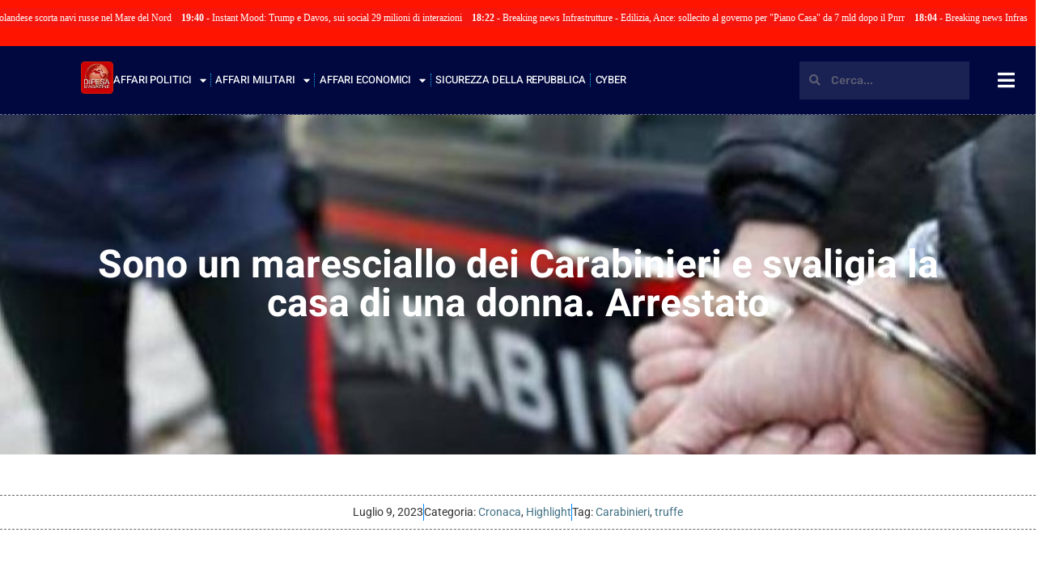

--- FILE ---
content_type: text/html; charset=UTF-8
request_url: https://www.difesamagazine.com/cronaca/sono-un-maresciallo-dei-carabinieri-e-svaligia-la-casa-di-una-donna-arrestato/
body_size: 75841
content:
<!doctype html>
<html lang="it-IT" prefix="og: https://ogp.me/ns#">
<head>
	<meta charset="UTF-8">
	<meta name="viewport" content="width=device-width, initial-scale=1">
	<link rel="profile" href="https://gmpg.org/xfn/11">
	<script>
	window['gtag_enable_tcf_support'] = true;
</script>

<!-- Ottimizzazione per i motori di ricerca di Rank Math - https://rankmath.com/ -->
<title>Sono un maresciallo dei Carabinieri e svaligia la casa di una donna. Arrestato - Difesa Magazine</title>
<meta name="description" content="Estratto da il Messaggero"/>
<meta name="robots" content="follow, index, max-snippet:-1, max-video-preview:-1, max-image-preview:large"/>
<link rel="canonical" href="https://www.difesamagazine.com/cronaca/sono-un-maresciallo-dei-carabinieri-e-svaligia-la-casa-di-una-donna-arrestato/" />
<meta property="og:locale" content="it_IT" />
<meta property="og:type" content="article" />
<meta property="og:title" content="Sono un maresciallo dei Carabinieri e svaligia la casa di una donna. Arrestato - Difesa Magazine" />
<meta property="og:description" content="Estratto da il Messaggero" />
<meta property="og:url" content="https://www.difesamagazine.com/cronaca/sono-un-maresciallo-dei-carabinieri-e-svaligia-la-casa-di-una-donna-arrestato/" />
<meta property="og:site_name" content="Difesa Magazine" />
<meta property="article:publisher" content="https://www.facebook.com/DifesaMagazine" />
<meta property="article:tag" content="Carabinieri" />
<meta property="article:tag" content="truffe" />
<meta property="article:section" content="Cronaca" />
<meta property="og:image" content="https://www.difesamagazine.com/wp-content/uploads/2023/04/-35.jpg" />
<meta property="og:image:secure_url" content="https://www.difesamagazine.com/wp-content/uploads/2023/04/-35.jpg" />
<meta property="og:image:width" content="800" />
<meta property="og:image:height" content="450" />
<meta property="og:image:alt" content="Sono un maresciallo dei Carabinieri e svaligia la casa di una donna. Arrestato" />
<meta property="og:image:type" content="image/jpeg" />
<meta property="article:published_time" content="2023-07-09T10:43:09+02:00" />
<meta name="twitter:card" content="summary_large_image" />
<meta name="twitter:title" content="Sono un maresciallo dei Carabinieri e svaligia la casa di una donna. Arrestato - Difesa Magazine" />
<meta name="twitter:description" content="Estratto da il Messaggero" />
<meta name="twitter:site" content="@difesamagazine" />
<meta name="twitter:creator" content="@difesamagazine" />
<meta name="twitter:image" content="https://www.difesamagazine.com/wp-content/uploads/2023/04/-35.jpg" />
<meta name="twitter:label1" content="Scritto da" />
<meta name="twitter:data1" content="Redazione" />
<meta name="twitter:label2" content="Tempo di lettura" />
<meta name="twitter:data2" content="1 minuto" />
<script type="application/ld+json" class="rank-math-schema-pro">{"@context":"https://schema.org","@graph":[{"@type":"Organization","@id":"https://www.difesamagazine.com/#organization","name":"Difesa Magazine","sameAs":["https://www.facebook.com/DifesaMagazine","https://twitter.com/difesamagazine"],"logo":{"@type":"ImageObject","@id":"https://www.difesamagazine.com/#logo","url":"https://www.difesamagazine.com/wp-content/uploads/2022/08/difesamagazine.com-37.jpg","contentUrl":"https://www.difesamagazine.com/wp-content/uploads/2022/08/difesamagazine.com-37.jpg","caption":"Difesa Magazine","inLanguage":"it-IT","width":"512","height":"512"}},{"@type":"WebSite","@id":"https://www.difesamagazine.com/#website","url":"https://www.difesamagazine.com","name":"Difesa Magazine","publisher":{"@id":"https://www.difesamagazine.com/#organization"},"inLanguage":"it-IT"},{"@type":"ImageObject","@id":"https://www.difesamagazine.com/wp-content/uploads/2023/04/-35.jpg","url":"https://www.difesamagazine.com/wp-content/uploads/2023/04/-35.jpg","width":"800","height":"450","inLanguage":"it-IT"},{"@type":"WebPage","@id":"https://www.difesamagazine.com/cronaca/sono-un-maresciallo-dei-carabinieri-e-svaligia-la-casa-di-una-donna-arrestato/#webpage","url":"https://www.difesamagazine.com/cronaca/sono-un-maresciallo-dei-carabinieri-e-svaligia-la-casa-di-una-donna-arrestato/","name":"Sono un maresciallo dei Carabinieri e svaligia la casa di una donna. Arrestato - Difesa Magazine","datePublished":"2023-07-09T10:43:09+02:00","dateModified":"2023-07-09T10:43:09+02:00","isPartOf":{"@id":"https://www.difesamagazine.com/#website"},"primaryImageOfPage":{"@id":"https://www.difesamagazine.com/wp-content/uploads/2023/04/-35.jpg"},"inLanguage":"it-IT"},{"@type":"Person","@id":"https://www.difesamagazine.com/author/1854421f2512e0cb/","name":"Redazione","url":"https://www.difesamagazine.com/author/1854421f2512e0cb/","image":{"@type":"ImageObject","@id":"https://secure.gravatar.com/avatar/53e132a3623ff275efc3734303946876cf2ce6af9c82bc93bcea33a8d47254b6?s=96&amp;d=mm&amp;r=g","url":"https://secure.gravatar.com/avatar/53e132a3623ff275efc3734303946876cf2ce6af9c82bc93bcea33a8d47254b6?s=96&amp;d=mm&amp;r=g","caption":"Redazione","inLanguage":"it-IT"},"sameAs":["https://www.difesamagazine.com"],"worksFor":{"@id":"https://www.difesamagazine.com/#organization"}},{"@type":"NewsArticle","headline":"Sono un maresciallo dei Carabinieri e svaligia la casa di una donna. Arrestato - Difesa Magazine","datePublished":"2023-07-09T10:43:09+02:00","dateModified":"2023-07-09T10:43:09+02:00","articleSection":"Cronaca, Highlight","author":{"@id":"https://www.difesamagazine.com/author/1854421f2512e0cb/","name":"Redazione"},"publisher":{"@id":"https://www.difesamagazine.com/#organization"},"description":"Estratto da il Messaggero","copyrightYear":"2023","copyrightHolder":{"@id":"https://www.difesamagazine.com/#organization"},"name":"Sono un maresciallo dei Carabinieri e svaligia la casa di una donna. Arrestato - Difesa Magazine","@id":"https://www.difesamagazine.com/cronaca/sono-un-maresciallo-dei-carabinieri-e-svaligia-la-casa-di-una-donna-arrestato/#richSnippet","isPartOf":{"@id":"https://www.difesamagazine.com/cronaca/sono-un-maresciallo-dei-carabinieri-e-svaligia-la-casa-di-una-donna-arrestato/#webpage"},"image":{"@id":"https://www.difesamagazine.com/wp-content/uploads/2023/04/-35.jpg"},"inLanguage":"it-IT","mainEntityOfPage":{"@id":"https://www.difesamagazine.com/cronaca/sono-un-maresciallo-dei-carabinieri-e-svaligia-la-casa-di-una-donna-arrestato/#webpage"}}]}</script>
<!-- /Rank Math WordPress SEO plugin -->

<link rel='dns-prefetch' href='//track.eadv.it' />
<link rel='dns-prefetch' href='//cdn.gravitec.net' />
<link rel='dns-prefetch' href='//www.googletagmanager.com' />
<link rel='dns-prefetch' href='//stats.wp.com' />
<link rel="alternate" type="application/rss+xml" title="Difesa Magazine &raquo; Feed" href="https://www.difesamagazine.com/feed/" />
<link rel="alternate" type="application/rss+xml" title="Difesa Magazine &raquo; Feed dei commenti" href="https://www.difesamagazine.com/comments/feed/" />
<link rel="alternate" title="oEmbed (JSON)" type="application/json+oembed" href="https://www.difesamagazine.com/wp-json/oembed/1.0/embed?url=https%3A%2F%2Fwww.difesamagazine.com%2Fcronaca%2Fsono-un-maresciallo-dei-carabinieri-e-svaligia-la-casa-di-una-donna-arrestato%2F" />
<link rel="alternate" title="oEmbed (XML)" type="text/xml+oembed" href="https://www.difesamagazine.com/wp-json/oembed/1.0/embed?url=https%3A%2F%2Fwww.difesamagazine.com%2Fcronaca%2Fsono-un-maresciallo-dei-carabinieri-e-svaligia-la-casa-di-una-donna-arrestato%2F&#038;format=xml" />
<style id='wp-img-auto-sizes-contain-inline-css'>
img:is([sizes=auto i],[sizes^="auto," i]){contain-intrinsic-size:3000px 1500px}
/*# sourceURL=wp-img-auto-sizes-contain-inline-css */
</style>
<link rel='stylesheet' id='jetpack_related-posts-css' href='https://www.difesamagazine.com/wp-content/plugins/jetpack/modules/related-posts/related-posts.css?ver=20240116' media='all' />
<style id='wp-emoji-styles-inline-css'>

	img.wp-smiley, img.emoji {
		display: inline !important;
		border: none !important;
		box-shadow: none !important;
		height: 1em !important;
		width: 1em !important;
		margin: 0 0.07em !important;
		vertical-align: -0.1em !important;
		background: none !important;
		padding: 0 !important;
	}
/*# sourceURL=wp-emoji-styles-inline-css */
</style>
<link rel='stylesheet' id='wp-block-library-css' href='https://www.difesamagazine.com/wp-includes/css/dist/block-library/style.min.css?ver=6.9' media='all' />
<link rel='stylesheet' id='mediaelement-css' href='https://www.difesamagazine.com/wp-includes/js/mediaelement/mediaelementplayer-legacy.min.css?ver=4.2.17' media='all' />
<link rel='stylesheet' id='wp-mediaelement-css' href='https://www.difesamagazine.com/wp-includes/js/mediaelement/wp-mediaelement.min.css?ver=6.9' media='all' />
<style id='jetpack-sharing-buttons-style-inline-css'>
.jetpack-sharing-buttons__services-list{display:flex;flex-direction:row;flex-wrap:wrap;gap:0;list-style-type:none;margin:5px;padding:0}.jetpack-sharing-buttons__services-list.has-small-icon-size{font-size:12px}.jetpack-sharing-buttons__services-list.has-normal-icon-size{font-size:16px}.jetpack-sharing-buttons__services-list.has-large-icon-size{font-size:24px}.jetpack-sharing-buttons__services-list.has-huge-icon-size{font-size:36px}@media print{.jetpack-sharing-buttons__services-list{display:none!important}}.editor-styles-wrapper .wp-block-jetpack-sharing-buttons{gap:0;padding-inline-start:0}ul.jetpack-sharing-buttons__services-list.has-background{padding:1.25em 2.375em}
/*# sourceURL=https://www.difesamagazine.com/wp-content/plugins/jetpack/_inc/blocks/sharing-buttons/view.css */
</style>
<style id='global-styles-inline-css'>
:root{--wp--preset--aspect-ratio--square: 1;--wp--preset--aspect-ratio--4-3: 4/3;--wp--preset--aspect-ratio--3-4: 3/4;--wp--preset--aspect-ratio--3-2: 3/2;--wp--preset--aspect-ratio--2-3: 2/3;--wp--preset--aspect-ratio--16-9: 16/9;--wp--preset--aspect-ratio--9-16: 9/16;--wp--preset--color--black: #000000;--wp--preset--color--cyan-bluish-gray: #abb8c3;--wp--preset--color--white: #ffffff;--wp--preset--color--pale-pink: #f78da7;--wp--preset--color--vivid-red: #cf2e2e;--wp--preset--color--luminous-vivid-orange: #ff6900;--wp--preset--color--luminous-vivid-amber: #fcb900;--wp--preset--color--light-green-cyan: #7bdcb5;--wp--preset--color--vivid-green-cyan: #00d084;--wp--preset--color--pale-cyan-blue: #8ed1fc;--wp--preset--color--vivid-cyan-blue: #0693e3;--wp--preset--color--vivid-purple: #9b51e0;--wp--preset--gradient--vivid-cyan-blue-to-vivid-purple: linear-gradient(135deg,rgb(6,147,227) 0%,rgb(155,81,224) 100%);--wp--preset--gradient--light-green-cyan-to-vivid-green-cyan: linear-gradient(135deg,rgb(122,220,180) 0%,rgb(0,208,130) 100%);--wp--preset--gradient--luminous-vivid-amber-to-luminous-vivid-orange: linear-gradient(135deg,rgb(252,185,0) 0%,rgb(255,105,0) 100%);--wp--preset--gradient--luminous-vivid-orange-to-vivid-red: linear-gradient(135deg,rgb(255,105,0) 0%,rgb(207,46,46) 100%);--wp--preset--gradient--very-light-gray-to-cyan-bluish-gray: linear-gradient(135deg,rgb(238,238,238) 0%,rgb(169,184,195) 100%);--wp--preset--gradient--cool-to-warm-spectrum: linear-gradient(135deg,rgb(74,234,220) 0%,rgb(151,120,209) 20%,rgb(207,42,186) 40%,rgb(238,44,130) 60%,rgb(251,105,98) 80%,rgb(254,248,76) 100%);--wp--preset--gradient--blush-light-purple: linear-gradient(135deg,rgb(255,206,236) 0%,rgb(152,150,240) 100%);--wp--preset--gradient--blush-bordeaux: linear-gradient(135deg,rgb(254,205,165) 0%,rgb(254,45,45) 50%,rgb(107,0,62) 100%);--wp--preset--gradient--luminous-dusk: linear-gradient(135deg,rgb(255,203,112) 0%,rgb(199,81,192) 50%,rgb(65,88,208) 100%);--wp--preset--gradient--pale-ocean: linear-gradient(135deg,rgb(255,245,203) 0%,rgb(182,227,212) 50%,rgb(51,167,181) 100%);--wp--preset--gradient--electric-grass: linear-gradient(135deg,rgb(202,248,128) 0%,rgb(113,206,126) 100%);--wp--preset--gradient--midnight: linear-gradient(135deg,rgb(2,3,129) 0%,rgb(40,116,252) 100%);--wp--preset--font-size--small: 13px;--wp--preset--font-size--medium: 20px;--wp--preset--font-size--large: 36px;--wp--preset--font-size--x-large: 42px;--wp--preset--spacing--20: 0.44rem;--wp--preset--spacing--30: 0.67rem;--wp--preset--spacing--40: 1rem;--wp--preset--spacing--50: 1.5rem;--wp--preset--spacing--60: 2.25rem;--wp--preset--spacing--70: 3.38rem;--wp--preset--spacing--80: 5.06rem;--wp--preset--shadow--natural: 6px 6px 9px rgba(0, 0, 0, 0.2);--wp--preset--shadow--deep: 12px 12px 50px rgba(0, 0, 0, 0.4);--wp--preset--shadow--sharp: 6px 6px 0px rgba(0, 0, 0, 0.2);--wp--preset--shadow--outlined: 6px 6px 0px -3px rgb(255, 255, 255), 6px 6px rgb(0, 0, 0);--wp--preset--shadow--crisp: 6px 6px 0px rgb(0, 0, 0);}:root { --wp--style--global--content-size: 800px;--wp--style--global--wide-size: 1200px; }:where(body) { margin: 0; }.wp-site-blocks > .alignleft { float: left; margin-right: 2em; }.wp-site-blocks > .alignright { float: right; margin-left: 2em; }.wp-site-blocks > .aligncenter { justify-content: center; margin-left: auto; margin-right: auto; }:where(.wp-site-blocks) > * { margin-block-start: 24px; margin-block-end: 0; }:where(.wp-site-blocks) > :first-child { margin-block-start: 0; }:where(.wp-site-blocks) > :last-child { margin-block-end: 0; }:root { --wp--style--block-gap: 24px; }:root :where(.is-layout-flow) > :first-child{margin-block-start: 0;}:root :where(.is-layout-flow) > :last-child{margin-block-end: 0;}:root :where(.is-layout-flow) > *{margin-block-start: 24px;margin-block-end: 0;}:root :where(.is-layout-constrained) > :first-child{margin-block-start: 0;}:root :where(.is-layout-constrained) > :last-child{margin-block-end: 0;}:root :where(.is-layout-constrained) > *{margin-block-start: 24px;margin-block-end: 0;}:root :where(.is-layout-flex){gap: 24px;}:root :where(.is-layout-grid){gap: 24px;}.is-layout-flow > .alignleft{float: left;margin-inline-start: 0;margin-inline-end: 2em;}.is-layout-flow > .alignright{float: right;margin-inline-start: 2em;margin-inline-end: 0;}.is-layout-flow > .aligncenter{margin-left: auto !important;margin-right: auto !important;}.is-layout-constrained > .alignleft{float: left;margin-inline-start: 0;margin-inline-end: 2em;}.is-layout-constrained > .alignright{float: right;margin-inline-start: 2em;margin-inline-end: 0;}.is-layout-constrained > .aligncenter{margin-left: auto !important;margin-right: auto !important;}.is-layout-constrained > :where(:not(.alignleft):not(.alignright):not(.alignfull)){max-width: var(--wp--style--global--content-size);margin-left: auto !important;margin-right: auto !important;}.is-layout-constrained > .alignwide{max-width: var(--wp--style--global--wide-size);}body .is-layout-flex{display: flex;}.is-layout-flex{flex-wrap: wrap;align-items: center;}.is-layout-flex > :is(*, div){margin: 0;}body .is-layout-grid{display: grid;}.is-layout-grid > :is(*, div){margin: 0;}body{padding-top: 0px;padding-right: 0px;padding-bottom: 0px;padding-left: 0px;}a:where(:not(.wp-element-button)){text-decoration: underline;}:root :where(.wp-element-button, .wp-block-button__link){background-color: #32373c;border-width: 0;color: #fff;font-family: inherit;font-size: inherit;font-style: inherit;font-weight: inherit;letter-spacing: inherit;line-height: inherit;padding-top: calc(0.667em + 2px);padding-right: calc(1.333em + 2px);padding-bottom: calc(0.667em + 2px);padding-left: calc(1.333em + 2px);text-decoration: none;text-transform: inherit;}.has-black-color{color: var(--wp--preset--color--black) !important;}.has-cyan-bluish-gray-color{color: var(--wp--preset--color--cyan-bluish-gray) !important;}.has-white-color{color: var(--wp--preset--color--white) !important;}.has-pale-pink-color{color: var(--wp--preset--color--pale-pink) !important;}.has-vivid-red-color{color: var(--wp--preset--color--vivid-red) !important;}.has-luminous-vivid-orange-color{color: var(--wp--preset--color--luminous-vivid-orange) !important;}.has-luminous-vivid-amber-color{color: var(--wp--preset--color--luminous-vivid-amber) !important;}.has-light-green-cyan-color{color: var(--wp--preset--color--light-green-cyan) !important;}.has-vivid-green-cyan-color{color: var(--wp--preset--color--vivid-green-cyan) !important;}.has-pale-cyan-blue-color{color: var(--wp--preset--color--pale-cyan-blue) !important;}.has-vivid-cyan-blue-color{color: var(--wp--preset--color--vivid-cyan-blue) !important;}.has-vivid-purple-color{color: var(--wp--preset--color--vivid-purple) !important;}.has-black-background-color{background-color: var(--wp--preset--color--black) !important;}.has-cyan-bluish-gray-background-color{background-color: var(--wp--preset--color--cyan-bluish-gray) !important;}.has-white-background-color{background-color: var(--wp--preset--color--white) !important;}.has-pale-pink-background-color{background-color: var(--wp--preset--color--pale-pink) !important;}.has-vivid-red-background-color{background-color: var(--wp--preset--color--vivid-red) !important;}.has-luminous-vivid-orange-background-color{background-color: var(--wp--preset--color--luminous-vivid-orange) !important;}.has-luminous-vivid-amber-background-color{background-color: var(--wp--preset--color--luminous-vivid-amber) !important;}.has-light-green-cyan-background-color{background-color: var(--wp--preset--color--light-green-cyan) !important;}.has-vivid-green-cyan-background-color{background-color: var(--wp--preset--color--vivid-green-cyan) !important;}.has-pale-cyan-blue-background-color{background-color: var(--wp--preset--color--pale-cyan-blue) !important;}.has-vivid-cyan-blue-background-color{background-color: var(--wp--preset--color--vivid-cyan-blue) !important;}.has-vivid-purple-background-color{background-color: var(--wp--preset--color--vivid-purple) !important;}.has-black-border-color{border-color: var(--wp--preset--color--black) !important;}.has-cyan-bluish-gray-border-color{border-color: var(--wp--preset--color--cyan-bluish-gray) !important;}.has-white-border-color{border-color: var(--wp--preset--color--white) !important;}.has-pale-pink-border-color{border-color: var(--wp--preset--color--pale-pink) !important;}.has-vivid-red-border-color{border-color: var(--wp--preset--color--vivid-red) !important;}.has-luminous-vivid-orange-border-color{border-color: var(--wp--preset--color--luminous-vivid-orange) !important;}.has-luminous-vivid-amber-border-color{border-color: var(--wp--preset--color--luminous-vivid-amber) !important;}.has-light-green-cyan-border-color{border-color: var(--wp--preset--color--light-green-cyan) !important;}.has-vivid-green-cyan-border-color{border-color: var(--wp--preset--color--vivid-green-cyan) !important;}.has-pale-cyan-blue-border-color{border-color: var(--wp--preset--color--pale-cyan-blue) !important;}.has-vivid-cyan-blue-border-color{border-color: var(--wp--preset--color--vivid-cyan-blue) !important;}.has-vivid-purple-border-color{border-color: var(--wp--preset--color--vivid-purple) !important;}.has-vivid-cyan-blue-to-vivid-purple-gradient-background{background: var(--wp--preset--gradient--vivid-cyan-blue-to-vivid-purple) !important;}.has-light-green-cyan-to-vivid-green-cyan-gradient-background{background: var(--wp--preset--gradient--light-green-cyan-to-vivid-green-cyan) !important;}.has-luminous-vivid-amber-to-luminous-vivid-orange-gradient-background{background: var(--wp--preset--gradient--luminous-vivid-amber-to-luminous-vivid-orange) !important;}.has-luminous-vivid-orange-to-vivid-red-gradient-background{background: var(--wp--preset--gradient--luminous-vivid-orange-to-vivid-red) !important;}.has-very-light-gray-to-cyan-bluish-gray-gradient-background{background: var(--wp--preset--gradient--very-light-gray-to-cyan-bluish-gray) !important;}.has-cool-to-warm-spectrum-gradient-background{background: var(--wp--preset--gradient--cool-to-warm-spectrum) !important;}.has-blush-light-purple-gradient-background{background: var(--wp--preset--gradient--blush-light-purple) !important;}.has-blush-bordeaux-gradient-background{background: var(--wp--preset--gradient--blush-bordeaux) !important;}.has-luminous-dusk-gradient-background{background: var(--wp--preset--gradient--luminous-dusk) !important;}.has-pale-ocean-gradient-background{background: var(--wp--preset--gradient--pale-ocean) !important;}.has-electric-grass-gradient-background{background: var(--wp--preset--gradient--electric-grass) !important;}.has-midnight-gradient-background{background: var(--wp--preset--gradient--midnight) !important;}.has-small-font-size{font-size: var(--wp--preset--font-size--small) !important;}.has-medium-font-size{font-size: var(--wp--preset--font-size--medium) !important;}.has-large-font-size{font-size: var(--wp--preset--font-size--large) !important;}.has-x-large-font-size{font-size: var(--wp--preset--font-size--x-large) !important;}
:root :where(.wp-block-pullquote){font-size: 1.5em;line-height: 1.6;}
/*# sourceURL=global-styles-inline-css */
</style>
<link rel='stylesheet' id='hello-elementor-css' href='https://www.difesamagazine.com/wp-content/themes/hello-elementor/assets/css/reset.css?ver=3.4.4' media='all' />
<link rel='stylesheet' id='hello-elementor-theme-style-css' href='https://www.difesamagazine.com/wp-content/themes/hello-elementor/assets/css/theme.css?ver=3.4.4' media='all' />
<link rel='stylesheet' id='hello-elementor-header-footer-css' href='https://www.difesamagazine.com/wp-content/themes/hello-elementor/assets/css/header-footer.css?ver=3.4.4' media='all' />
<link rel='stylesheet' id='elementor-frontend-css' href='https://www.difesamagazine.com/wp-content/plugins/elementor/assets/css/frontend.min.css?ver=3.33.4' media='all' />
<style id='elementor-frontend-inline-css'>
.elementor-312 .elementor-element.elementor-element-bd5853e:not(.elementor-motion-effects-element-type-background), .elementor-312 .elementor-element.elementor-element-bd5853e > .elementor-motion-effects-container > .elementor-motion-effects-layer{background-image:url("https://www.difesamagazine.com/wp-content/uploads/2023/04/-35.jpg");}
/*# sourceURL=elementor-frontend-inline-css */
</style>
<link rel='stylesheet' id='elementor-post-9-css' href='https://www.difesamagazine.com/wp-content/uploads/elementor/css/post-9.css?ver=1767154548' media='all' />
<link rel='stylesheet' id='widget-nav-menu-css' href='https://www.difesamagazine.com/wp-content/plugins/elementor-pro/assets/css/widget-nav-menu.min.css?ver=3.33.2' media='all' />
<link rel='stylesheet' id='widget-search-form-css' href='https://www.difesamagazine.com/wp-content/plugins/elementor-pro/assets/css/widget-search-form.min.css?ver=3.33.2' media='all' />
<link rel='stylesheet' id='elementor-icons-shared-0-css' href='https://www.difesamagazine.com/wp-content/plugins/elementor/assets/lib/font-awesome/css/fontawesome.min.css?ver=5.15.3' media='all' />
<link rel='stylesheet' id='elementor-icons-fa-solid-css' href='https://www.difesamagazine.com/wp-content/plugins/elementor/assets/lib/font-awesome/css/solid.min.css?ver=5.15.3' media='all' />
<link rel='stylesheet' id='e-sticky-css' href='https://www.difesamagazine.com/wp-content/plugins/elementor-pro/assets/css/modules/sticky.min.css?ver=3.33.2' media='all' />
<link rel='stylesheet' id='eael-general-css' href='https://www.difesamagazine.com/wp-content/plugins/essential-addons-for-elementor-lite/assets/front-end/css/view/general.min.css?ver=6.5.3' media='all' />
<link rel='stylesheet' id='eael-228-css' href='https://www.difesamagazine.com/wp-content/uploads/essential-addons-elementor/eael-228.css?ver=1688899389' media='all' />
<link rel='stylesheet' id='widget-spacer-css' href='https://www.difesamagazine.com/wp-content/plugins/elementor/assets/css/widget-spacer.min.css?ver=3.33.4' media='all' />
<link rel='stylesheet' id='swiper-css' href='https://www.difesamagazine.com/wp-content/plugins/elementor/assets/lib/swiper/v8/css/swiper.min.css?ver=8.4.5' media='all' />
<link rel='stylesheet' id='e-swiper-css' href='https://www.difesamagazine.com/wp-content/plugins/elementor/assets/css/conditionals/e-swiper.min.css?ver=3.33.4' media='all' />
<link rel='stylesheet' id='widget-heading-css' href='https://www.difesamagazine.com/wp-content/plugins/elementor/assets/css/widget-heading.min.css?ver=3.33.4' media='all' />
<link rel='stylesheet' id='e-shapes-css' href='https://www.difesamagazine.com/wp-content/plugins/elementor/assets/css/conditionals/shapes.min.css?ver=3.33.4' media='all' />
<link rel='stylesheet' id='widget-social-icons-css' href='https://www.difesamagazine.com/wp-content/plugins/elementor/assets/css/widget-social-icons.min.css?ver=3.33.4' media='all' />
<link rel='stylesheet' id='e-apple-webkit-css' href='https://www.difesamagazine.com/wp-content/plugins/elementor/assets/css/conditionals/apple-webkit.min.css?ver=3.33.4' media='all' />
<link rel='stylesheet' id='e-animation-fadeIn-css' href='https://www.difesamagazine.com/wp-content/plugins/elementor/assets/lib/animations/styles/fadeIn.min.css?ver=3.33.4' media='all' />
<link rel='stylesheet' id='widget-post-info-css' href='https://www.difesamagazine.com/wp-content/plugins/elementor-pro/assets/css/widget-post-info.min.css?ver=3.33.2' media='all' />
<link rel='stylesheet' id='widget-icon-list-css' href='https://www.difesamagazine.com/wp-content/plugins/elementor/assets/css/widget-icon-list.min.css?ver=3.33.4' media='all' />
<link rel='stylesheet' id='elementor-icons-fa-regular-css' href='https://www.difesamagazine.com/wp-content/plugins/elementor/assets/lib/font-awesome/css/regular.min.css?ver=5.15.3' media='all' />
<link rel='stylesheet' id='widget-share-buttons-css' href='https://www.difesamagazine.com/wp-content/plugins/elementor-pro/assets/css/widget-share-buttons.min.css?ver=3.33.2' media='all' />
<link rel='stylesheet' id='elementor-icons-fa-brands-css' href='https://www.difesamagazine.com/wp-content/plugins/elementor/assets/lib/font-awesome/css/brands.min.css?ver=5.15.3' media='all' />
<link rel='stylesheet' id='e-animation-fadeInDown-css' href='https://www.difesamagazine.com/wp-content/plugins/elementor/assets/lib/animations/styles/fadeInDown.min.css?ver=3.33.4' media='all' />
<link rel='stylesheet' id='e-animation-slideInDown-css' href='https://www.difesamagazine.com/wp-content/plugins/elementor/assets/lib/animations/styles/slideInDown.min.css?ver=3.33.4' media='all' />
<link rel='stylesheet' id='e-popup-css' href='https://www.difesamagazine.com/wp-content/plugins/elementor-pro/assets/css/conditionals/popup.min.css?ver=3.33.2' media='all' />
<link rel='stylesheet' id='elementor-icons-css' href='https://www.difesamagazine.com/wp-content/plugins/elementor/assets/lib/eicons/css/elementor-icons.min.css?ver=5.44.0' media='all' />
<style id='elementor-icons-inline-css'>

		.elementor-add-new-section .elementor-add-templately-promo-button{
            background-color: #5d4fff;
            background-image: url(https://www.difesamagazine.com/wp-content/plugins/essential-addons-for-elementor-lite/assets/admin/images/templately/logo-icon.svg);
            background-repeat: no-repeat;
            background-position: center center;
            position: relative;
        }
        
		.elementor-add-new-section .elementor-add-templately-promo-button > i{
            height: 12px;
        }
        
        body .elementor-add-new-section .elementor-add-section-area-button {
            margin-left: 0;
        }

		.elementor-add-new-section .elementor-add-templately-promo-button{
            background-color: #5d4fff;
            background-image: url(https://www.difesamagazine.com/wp-content/plugins/essential-addons-for-elementor-lite/assets/admin/images/templately/logo-icon.svg);
            background-repeat: no-repeat;
            background-position: center center;
            position: relative;
        }
        
		.elementor-add-new-section .elementor-add-templately-promo-button > i{
            height: 12px;
        }
        
        body .elementor-add-new-section .elementor-add-section-area-button {
            margin-left: 0;
        }
/*# sourceURL=elementor-icons-inline-css */
</style>
<link rel='stylesheet' id='elementor-post-64-css' href='https://www.difesamagazine.com/wp-content/uploads/elementor/css/post-64.css?ver=1767154549' media='all' />
<link rel='stylesheet' id='stax-el-button-style-css' href='https://www.difesamagazine.com/wp-content/plugins/stax-addons-for-elementor/widgets/button/component.min.css?ver=1.4.4.1' media='all' />
<link rel='stylesheet' id='elementor-post-228-css' href='https://www.difesamagazine.com/wp-content/uploads/elementor/css/post-228.css?ver=1767154549' media='all' />
<link rel='stylesheet' id='elementor-post-312-css' href='https://www.difesamagazine.com/wp-content/uploads/elementor/css/post-312.css?ver=1767154549' media='all' />
<link rel='stylesheet' id='elementor-post-81-css' href='https://www.difesamagazine.com/wp-content/uploads/elementor/css/post-81.css?ver=1767154550' media='all' />
<link rel='stylesheet' id='newsletter-css' href='https://www.difesamagazine.com/wp-content/plugins/newsletter/style.css?ver=9.1.0' media='all' />
<link rel='stylesheet' id='elementor-gf-local-roboto-css' href='https://www.difesamagazine.com/wp-content/uploads/elementor/google-fonts/css/roboto.css?ver=1742228200' media='all' />
<link rel='stylesheet' id='elementor-gf-local-robotoslab-css' href='https://www.difesamagazine.com/wp-content/uploads/elementor/google-fonts/css/robotoslab.css?ver=1742228211' media='all' />
<link rel='stylesheet' id='elementor-gf-local-heebo-css' href='https://www.difesamagazine.com/wp-content/uploads/elementor/google-fonts/css/heebo.css?ver=1742228218' media='all' />
<link rel='stylesheet' id='elementor-gf-local-rubik-css' href='https://www.difesamagazine.com/wp-content/uploads/elementor/google-fonts/css/rubik.css?ver=1742228232' media='all' />
<link rel='stylesheet' id='elementor-gf-local-opensans-css' href='https://www.difesamagazine.com/wp-content/uploads/elementor/google-fonts/css/opensans.css?ver=1742228273' media='all' />
<script id="jetpack_related-posts-js-extra">
var related_posts_js_options = {"post_heading":"h4"};
//# sourceURL=jetpack_related-posts-js-extra
</script>
<script src="https://www.difesamagazine.com/wp-content/plugins/jetpack/_inc/build/related-posts/related-posts.min.js?ver=20240116" id="jetpack_related-posts-js"></script>
<script src="https://www.difesamagazine.com/wp-includes/js/jquery/jquery.min.js?ver=3.7.1" id="jquery-core-js"></script>
<script src="https://www.difesamagazine.com/wp-includes/js/jquery/jquery-migrate.min.js?ver=3.4.1" id="jquery-migrate-js"></script>
<script src="https://cdn.gravitec.net/storage/06b27a8c60d654a3b2f2026686bb6ad4/client.js?service=wp&amp;wpath=https%3A%2F%2Fwww.difesamagazine.com%2Fwp-content%2Fplugins%2Fgravitec-net-web-push-notifications%2F%2Fsdk_files%2Fsw.php&amp;ver=2.9.17" id="gravitecnet-js"></script>

<!-- Snippet del tag Google (gtag.js) aggiunto da Site Kit -->
<!-- Snippet Google Analytics aggiunto da Site Kit -->
<script src="https://www.googletagmanager.com/gtag/js?id=GT-NF7MNC3" id="google_gtagjs-js" async></script>
<script id="google_gtagjs-js-after">
window.dataLayer = window.dataLayer || [];function gtag(){dataLayer.push(arguments);}
gtag("set","linker",{"domains":["www.difesamagazine.com"]});
gtag("js", new Date());
gtag("set", "developer_id.dZTNiMT", true);
gtag("config", "GT-NF7MNC3", {"googlesitekit_post_type":"post"});
//# sourceURL=google_gtagjs-js-after
</script>
<link rel="https://api.w.org/" href="https://www.difesamagazine.com/wp-json/" /><link rel="alternate" title="JSON" type="application/json" href="https://www.difesamagazine.com/wp-json/wp/v2/posts/3875" /><link rel="EditURI" type="application/rsd+xml" title="RSD" href="https://www.difesamagazine.com/xmlrpc.php?rsd" />
<meta name="generator" content="WordPress 6.9" />
<link rel='shortlink' href='https://www.difesamagazine.com/?p=3875' />
<link href="https://track.eadv.it" rel="preconnect"><style>
    .eadv-billboard{min-height:100px;}@media screen and (min-width:990px){.eadv-billboard{min-height:250px;}}
    .eadv-in-content{min-height:400px;}@media screen and (min-width:990px){.eadv-in-content{min-height:250px;}}
    .eadv-aside{min-height:400px;}@media screen and (min-width:990px){.eadv-aside{min-height:600px;}}
    .eadv-related{min-height:900px;}
    .eadv-bottom{min-height:600px;}@media screen and (min-width: 990px){.eadv-bottom{min-height:250px;}}
    </style><meta name="generator" content="Site Kit by Google 1.167.0" />	<style>img#wpstats{display:none}</style>
		<link rel="apple-touch-icon" sizes="180x180" href="/wp-content/uploads/fbrfg/apple-touch-icon.png?v=2">
<link rel="icon" type="image/png" sizes="32x32" href="/wp-content/uploads/fbrfg/favicon-32x32.png?v=2">
<link rel="icon" type="image/png" sizes="194x194" href="/wp-content/uploads/fbrfg/favicon-194x194.png?v=2">
<link rel="icon" type="image/png" sizes="192x192" href="/wp-content/uploads/fbrfg/android-chrome-192x192.png?v=2">
<link rel="icon" type="image/png" sizes="16x16" href="/wp-content/uploads/fbrfg/favicon-16x16.png?v=2">
<link rel="manifest" href="/wp-content/uploads/fbrfg/site.webmanifest?v=2">
<link rel="mask-icon" href="/wp-content/uploads/fbrfg/safari-pinned-tab.svg?v=2" color="#5bbad5">
<link rel="shortcut icon" href="/wp-content/uploads/fbrfg/favicon.ico?v=2">
<meta name="msapplication-TileColor" content="#b91d47">
<meta name="msapplication-config" content="/wp-content/uploads/fbrfg/browserconfig.xml?v=2">
<meta name="theme-color" content="#ffffff"><meta name="generator" content="Elementor 3.33.4; features: additional_custom_breakpoints; settings: css_print_method-external, google_font-enabled, font_display-auto">
			<style>
				.e-con.e-parent:nth-of-type(n+4):not(.e-lazyloaded):not(.e-no-lazyload),
				.e-con.e-parent:nth-of-type(n+4):not(.e-lazyloaded):not(.e-no-lazyload) * {
					background-image: none !important;
				}
				@media screen and (max-height: 1024px) {
					.e-con.e-parent:nth-of-type(n+3):not(.e-lazyloaded):not(.e-no-lazyload),
					.e-con.e-parent:nth-of-type(n+3):not(.e-lazyloaded):not(.e-no-lazyload) * {
						background-image: none !important;
					}
				}
				@media screen and (max-height: 640px) {
					.e-con.e-parent:nth-of-type(n+2):not(.e-lazyloaded):not(.e-no-lazyload),
					.e-con.e-parent:nth-of-type(n+2):not(.e-lazyloaded):not(.e-no-lazyload) * {
						background-image: none !important;
					}
				}
			</style>
			</head>
<body data-rsssl=1 class="wp-singular post-template-default single single-post postid-3875 single-format-standard wp-embed-responsive wp-theme-hello-elementor hello-elementor-default elementor-default elementor-template-full-width elementor-kit-9 elementor-page-312">


<a class="skip-link screen-reader-text" href="#content">Vai al contenuto</a>

		<header data-elementor-type="header" data-elementor-id="64" class="elementor elementor-64 elementor-location-header" data-elementor-post-type="elementor_library">
					<section class="elementor-section elementor-top-section elementor-element elementor-element-9d12193 elementor-section-full_width elementor-section-height-default elementor-section-height-default" data-id="9d12193" data-element_type="section" data-settings="{&quot;background_background&quot;:&quot;classic&quot;}">
						<div class="elementor-container elementor-column-gap-default">
					<div class="elementor-column elementor-col-100 elementor-top-column elementor-element elementor-element-7182476" data-id="7182476" data-element_type="column" data-settings="{&quot;background_background&quot;:&quot;classic&quot;}">
			<div class="elementor-widget-wrap elementor-element-populated">
						<div class="elementor-element elementor-element-f9652a0 elementor-widget elementor-widget-html" data-id="f9652a0" data-element_type="widget" data-widget_type="html.default">
				<div class="elementor-widget-container">
					<iframe src="https://www.primapaginanews.it/rss/ticker?sfondo=#FF1400&colore=FFFFFF&categoria=" width="960px"
height="30px"
frameborder="0"
vspace="0"
hspace="0"
marginwidth="0"
marginheight="0"
scrolling="no"
noresize="">
</iframe>				</div>
				</div>
					</div>
		</div>
					</div>
		</section>
				<section class="elementor-section elementor-top-section elementor-element elementor-element-248498d3 elementor-section-full_width elementor-section-content-middle elementor-section-height-default elementor-section-height-default" data-id="248498d3" data-element_type="section" data-settings="{&quot;sticky&quot;:&quot;top&quot;,&quot;sticky_effects_offset&quot;:100,&quot;background_background&quot;:&quot;classic&quot;,&quot;sticky_on&quot;:[&quot;desktop&quot;,&quot;tablet&quot;,&quot;mobile&quot;],&quot;sticky_offset&quot;:0,&quot;sticky_anchor_link_offset&quot;:0}">
						<div class="elementor-container elementor-column-gap-no">
					<div class="elementor-column elementor-col-50 elementor-top-column elementor-element elementor-element-65028046" data-id="65028046" data-element_type="column" data-settings="{&quot;background_background&quot;:&quot;classic&quot;}">
			<div class="elementor-widget-wrap elementor-element-populated">
						<div class="elementor-element elementor-element-3ac35be9 elementor-align-left elementor-widget__width-auto elementor-widget elementor-widget-button" data-id="3ac35be9" data-element_type="widget" data-widget_type="button.default">
				<div class="elementor-widget-container">
									<div class="elementor-button-wrapper">
					<a class="elementor-button elementor-button-link elementor-size-sm" href="https://www.difesamagazine.com">
						<span class="elementor-button-content-wrapper">
						<span class="elementor-button-icon">
				<svg xmlns="http://www.w3.org/2000/svg" xmlns:xlink="http://www.w3.org/1999/xlink" id="Layer_1" x="0px" y="0px" viewBox="0 0 373 373" style="enable-background:new 0 0 373 373;" xml:space="preserve"><style type="text/css">	.st0{fill:#CC1902;}</style><path class="st0" d="M330.6,373H42.4C19,373,0,354,0,330.6V42.4C0,19,19,0,42.4,0h288.3C354,0,373,19,373,42.4v288.3 C373,354,354,373,330.6,373z"></path><image style="overflow:visible;" width="552" height="552" xlink:href="[data-uri]" transform="matrix(0.6307 0 0 0.6307 11.4683 12.0827)"></image></svg>			</span>
								</span>
					</a>
				</div>
								</div>
				</div>
				<div class="elementor-element elementor-element-473b5567 elementor-widget__width-auto elementor-widget-tablet__width-inherit elementor-nav-menu--dropdown-none elementor-hidden-mobile elementor-hidden-tablet elementor-widget elementor-widget-nav-menu" data-id="473b5567" data-element_type="widget" data-settings="{&quot;_animation&quot;:&quot;none&quot;,&quot;layout&quot;:&quot;horizontal&quot;,&quot;submenu_icon&quot;:{&quot;value&quot;:&quot;&lt;i class=\&quot;fas fa-caret-down\&quot; aria-hidden=\&quot;true\&quot;&gt;&lt;\/i&gt;&quot;,&quot;library&quot;:&quot;fa-solid&quot;}}" data-widget_type="nav-menu.default">
				<div class="elementor-widget-container">
								<nav aria-label="Menu" class="elementor-nav-menu--main elementor-nav-menu__container elementor-nav-menu--layout-horizontal e--pointer-underline e--animation-grow">
				<ul id="menu-1-473b5567" class="elementor-nav-menu"><li class="menu-item menu-item-type-custom menu-item-object-custom menu-item-has-children menu-item-37"><a href="https://www.difesamagazine.com/politics/" class="elementor-item">Affari Politici</a>
<ul class="sub-menu elementor-nav-menu--dropdown">
	<li class="menu-item menu-item-type-taxonomy menu-item-object-category menu-item-387"><a href="https://www.difesamagazine.com/category/affari-politici/" class="elementor-sub-item">Affari politici</a></li>
	<li class="menu-item menu-item-type-taxonomy menu-item-object-category menu-item-386"><a href="https://www.difesamagazine.com/category/affari-istituzionali/" class="elementor-sub-item">Affari istituzionali</a></li>
	<li class="menu-item menu-item-type-taxonomy menu-item-object-category menu-item-384"><a href="https://www.difesamagazine.com/category/affari-esteri/" class="elementor-sub-item">Affari esteri</a></li>
	<li class="menu-item menu-item-type-taxonomy menu-item-object-category menu-item-393"><a href="https://www.difesamagazine.com/category/geopolitica/" class="elementor-sub-item">Geopolitica</a></li>
</ul>
</li>
<li class="menu-item menu-item-type-custom menu-item-object-custom menu-item-has-children menu-item-35"><a href="https://www.difesamagazine.com/army/" class="elementor-item">Affari militari</a>
<ul class="sub-menu elementor-nav-menu--dropdown">
	<li class="menu-item menu-item-type-taxonomy menu-item-object-category menu-item-396"><a href="https://www.difesamagazine.com/category/mondo-militare/" class="elementor-sub-item">Mondo militare</a></li>
	<li class="menu-item menu-item-type-taxonomy menu-item-object-category menu-item-394"><a href="https://www.difesamagazine.com/category/giustizia-militare/" class="elementor-sub-item">Giustizia militare</a></li>
	<li class="menu-item menu-item-type-taxonomy menu-item-object-category menu-item-397"><a href="https://www.difesamagazine.com/category/rappresentanza-sindacati/" class="elementor-sub-item">Rappresentanza e sindacati</a></li>
</ul>
</li>
<li class="menu-item menu-item-type-custom menu-item-object-custom menu-item-has-children menu-item-36"><a href="https://www.difesamagazine.com/money/" class="elementor-item">Affari economici</a>
<ul class="sub-menu elementor-nav-menu--dropdown">
	<li class="menu-item menu-item-type-taxonomy menu-item-object-category menu-item-388"><a href="https://www.difesamagazine.com/category/concorsi-bandi/" class="elementor-sub-item">Concorsi e bandi</a></li>
	<li class="menu-item menu-item-type-taxonomy menu-item-object-category menu-item-385"><a href="https://www.difesamagazine.com/category/affari-industriali/" class="elementor-sub-item">Affari industriali e societari</a></li>
	<li class="menu-item menu-item-type-taxonomy menu-item-object-category menu-item-383"><a href="https://www.difesamagazine.com/category/affari-economici-previdenza/" class="elementor-sub-item">Affari economici e previdenza</a></li>
</ul>
</li>
<li class="menu-item menu-item-type-custom menu-item-object-custom menu-item-38"><a href="https://www.difesamagazine.com/category/sicurezza-repubblica/" class="elementor-item">Sicurezza della Repubblica</a></li>
<li class="menu-item menu-item-type-taxonomy menu-item-object-category menu-item-390"><a href="https://www.difesamagazine.com/category/cyber-affaire/" class="elementor-item">Cyber</a></li>
</ul>			</nav>
						<nav class="elementor-nav-menu--dropdown elementor-nav-menu__container" aria-hidden="true">
				<ul id="menu-2-473b5567" class="elementor-nav-menu"><li class="menu-item menu-item-type-custom menu-item-object-custom menu-item-has-children menu-item-37"><a href="https://www.difesamagazine.com/politics/" class="elementor-item" tabindex="-1">Affari Politici</a>
<ul class="sub-menu elementor-nav-menu--dropdown">
	<li class="menu-item menu-item-type-taxonomy menu-item-object-category menu-item-387"><a href="https://www.difesamagazine.com/category/affari-politici/" class="elementor-sub-item" tabindex="-1">Affari politici</a></li>
	<li class="menu-item menu-item-type-taxonomy menu-item-object-category menu-item-386"><a href="https://www.difesamagazine.com/category/affari-istituzionali/" class="elementor-sub-item" tabindex="-1">Affari istituzionali</a></li>
	<li class="menu-item menu-item-type-taxonomy menu-item-object-category menu-item-384"><a href="https://www.difesamagazine.com/category/affari-esteri/" class="elementor-sub-item" tabindex="-1">Affari esteri</a></li>
	<li class="menu-item menu-item-type-taxonomy menu-item-object-category menu-item-393"><a href="https://www.difesamagazine.com/category/geopolitica/" class="elementor-sub-item" tabindex="-1">Geopolitica</a></li>
</ul>
</li>
<li class="menu-item menu-item-type-custom menu-item-object-custom menu-item-has-children menu-item-35"><a href="https://www.difesamagazine.com/army/" class="elementor-item" tabindex="-1">Affari militari</a>
<ul class="sub-menu elementor-nav-menu--dropdown">
	<li class="menu-item menu-item-type-taxonomy menu-item-object-category menu-item-396"><a href="https://www.difesamagazine.com/category/mondo-militare/" class="elementor-sub-item" tabindex="-1">Mondo militare</a></li>
	<li class="menu-item menu-item-type-taxonomy menu-item-object-category menu-item-394"><a href="https://www.difesamagazine.com/category/giustizia-militare/" class="elementor-sub-item" tabindex="-1">Giustizia militare</a></li>
	<li class="menu-item menu-item-type-taxonomy menu-item-object-category menu-item-397"><a href="https://www.difesamagazine.com/category/rappresentanza-sindacati/" class="elementor-sub-item" tabindex="-1">Rappresentanza e sindacati</a></li>
</ul>
</li>
<li class="menu-item menu-item-type-custom menu-item-object-custom menu-item-has-children menu-item-36"><a href="https://www.difesamagazine.com/money/" class="elementor-item" tabindex="-1">Affari economici</a>
<ul class="sub-menu elementor-nav-menu--dropdown">
	<li class="menu-item menu-item-type-taxonomy menu-item-object-category menu-item-388"><a href="https://www.difesamagazine.com/category/concorsi-bandi/" class="elementor-sub-item" tabindex="-1">Concorsi e bandi</a></li>
	<li class="menu-item menu-item-type-taxonomy menu-item-object-category menu-item-385"><a href="https://www.difesamagazine.com/category/affari-industriali/" class="elementor-sub-item" tabindex="-1">Affari industriali e societari</a></li>
	<li class="menu-item menu-item-type-taxonomy menu-item-object-category menu-item-383"><a href="https://www.difesamagazine.com/category/affari-economici-previdenza/" class="elementor-sub-item" tabindex="-1">Affari economici e previdenza</a></li>
</ul>
</li>
<li class="menu-item menu-item-type-custom menu-item-object-custom menu-item-38"><a href="https://www.difesamagazine.com/category/sicurezza-repubblica/" class="elementor-item" tabindex="-1">Sicurezza della Repubblica</a></li>
<li class="menu-item menu-item-type-taxonomy menu-item-object-category menu-item-390"><a href="https://www.difesamagazine.com/category/cyber-affaire/" class="elementor-item" tabindex="-1">Cyber</a></li>
</ul>			</nav>
						</div>
				</div>
					</div>
		</div>
				<div class="elementor-column elementor-col-25 elementor-top-column elementor-element elementor-element-14b2f6a0 elementor-hidden-mobile" data-id="14b2f6a0" data-element_type="column" data-settings="{&quot;background_background&quot;:&quot;classic&quot;}">
			<div class="elementor-widget-wrap elementor-element-populated">
						<div class="elementor-element elementor-element-72d20517 elementor-widget__width-inherit elementor-search-form--skin-minimal elementor-widget elementor-widget-search-form" data-id="72d20517" data-element_type="widget" data-settings="{&quot;skin&quot;:&quot;minimal&quot;}" data-widget_type="search-form.default">
				<div class="elementor-widget-container">
							<search role="search">
			<form class="elementor-search-form" action="https://www.difesamagazine.com" method="get">
												<div class="elementor-search-form__container">
					<label class="elementor-screen-only" for="elementor-search-form-72d20517">Cerca</label>

											<div class="elementor-search-form__icon">
							<i aria-hidden="true" class="fas fa-search"></i>							<span class="elementor-screen-only">Cerca</span>
						</div>
					
					<input id="elementor-search-form-72d20517" placeholder="Cerca..." class="elementor-search-form__input" type="search" name="s" value="">
					
					
									</div>
			</form>
		</search>
						</div>
				</div>
					</div>
		</div>
				<div class="elementor-column elementor-col-25 elementor-top-column elementor-element elementor-element-1fa47a81" data-id="1fa47a81" data-element_type="column" data-settings="{&quot;background_background&quot;:&quot;classic&quot;}">
			<div class="elementor-widget-wrap elementor-element-populated">
						<div class="elementor-element elementor-element-2e8681df elementor-widget__width-auto elementor-widget elementor-widget-button" data-id="2e8681df" data-element_type="widget" data-settings="{&quot;_animation&quot;:&quot;none&quot;}" data-widget_type="button.default">
				<div class="elementor-widget-container">
									<div class="elementor-button-wrapper">
					<a class="elementor-button elementor-button-link elementor-size-sm" href="#elementor-action%3Aaction%3Dpopup%3Aopen%26settings%3DeyJpZCI6IjgxIiwidG9nZ2xlIjpmYWxzZX0%3D">
						<span class="elementor-button-content-wrapper">
						<span class="elementor-button-icon">
				<i aria-hidden="true" class="fas fa-bars"></i>			</span>
								</span>
					</a>
				</div>
								</div>
				</div>
					</div>
		</div>
					</div>
		</section>
				</header>
				<div data-elementor-type="single" data-elementor-id="312" class="elementor elementor-312 elementor-location-single post-3875 post type-post status-publish format-standard has-post-thumbnail hentry category-cronaca category-highlight tag-carabinieri tag-truffe" data-elementor-post-type="elementor_library">
					<section class="elementor-section elementor-top-section elementor-element elementor-element-bd5853e elementor-section-height-min-height elementor-section-content-middle elementor-section-boxed elementor-section-height-default elementor-section-items-middle" data-id="bd5853e" data-element_type="section" data-settings="{&quot;background_background&quot;:&quot;classic&quot;}">
							<div class="elementor-background-overlay"></div>
							<div class="elementor-container elementor-column-gap-default">
					<div class="elementor-column elementor-col-100 elementor-top-column elementor-element elementor-element-166bff9" data-id="166bff9" data-element_type="column">
			<div class="elementor-widget-wrap elementor-element-populated">
						<div class="elementor-element elementor-element-18e77dd elementor-invisible elementor-widget elementor-widget-theme-post-title elementor-page-title elementor-widget-heading" data-id="18e77dd" data-element_type="widget" data-settings="{&quot;_animation&quot;:&quot;fadeIn&quot;}" data-widget_type="theme-post-title.default">
				<div class="elementor-widget-container">
					<h1 class="elementor-heading-title elementor-size-default">Sono un maresciallo dei Carabinieri e svaligia la casa di una donna. Arrestato</h1>				</div>
				</div>
					</div>
		</div>
					</div>
		</section>
				<section class="elementor-section elementor-top-section elementor-element elementor-element-fb9bfc9 elementor-section-boxed elementor-section-height-default elementor-section-height-default" data-id="fb9bfc9" data-element_type="section">
						<div class="elementor-container elementor-column-gap-default">
					<div class="elementor-column elementor-col-100 elementor-top-column elementor-element elementor-element-c8797b6" data-id="c8797b6" data-element_type="column">
			<div class="elementor-widget-wrap elementor-element-populated">
						<div class="elementor-element elementor-element-2f5c2da elementor-align-center elementor-tablet-align-center elementor-mobile-align-center elementor-widget elementor-widget-post-info" data-id="2f5c2da" data-element_type="widget" data-widget_type="post-info.default">
				<div class="elementor-widget-container">
							<ul class="elementor-inline-items elementor-icon-list-items elementor-post-info">
								<li class="elementor-icon-list-item elementor-repeater-item-5e06e85 elementor-inline-item" itemprop="datePublished">
													<span class="elementor-icon-list-text elementor-post-info__item elementor-post-info__item--type-date">
										<time>Luglio 9, 2023</time>					</span>
								</li>
				<li class="elementor-icon-list-item elementor-repeater-item-d02098b elementor-inline-item" itemprop="about">
													<span class="elementor-icon-list-text elementor-post-info__item elementor-post-info__item--type-terms">
							<span class="elementor-post-info__item-prefix">Categoria:</span>
										<span class="elementor-post-info__terms-list">
				<a href="https://www.difesamagazine.com/category/cronaca/" class="elementor-post-info__terms-list-item">Cronaca</a>, <a href="https://www.difesamagazine.com/category/highlight/" class="elementor-post-info__terms-list-item">Highlight</a>				</span>
					</span>
								</li>
				<li class="elementor-icon-list-item elementor-repeater-item-914be83 elementor-inline-item" itemprop="about">
													<span class="elementor-icon-list-text elementor-post-info__item elementor-post-info__item--type-terms">
							<span class="elementor-post-info__item-prefix">Tag:</span>
										<span class="elementor-post-info__terms-list">
				<a href="https://www.difesamagazine.com/tag/carabinieri/" class="elementor-post-info__terms-list-item">Carabinieri</a>, <a href="https://www.difesamagazine.com/tag/truffe/" class="elementor-post-info__terms-list-item">truffe</a>				</span>
					</span>
								</li>
				</ul>
						</div>
				</div>
					</div>
		</div>
					</div>
		</section>
				<section class="elementor-section elementor-top-section elementor-element elementor-element-1bd61b8b elementor-section-boxed elementor-section-height-default elementor-section-height-default" data-id="1bd61b8b" data-element_type="section">
						<div class="elementor-container elementor-column-gap-default">
					<div class="elementor-column elementor-col-100 elementor-top-column elementor-element elementor-element-9b1a49" data-id="9b1a49" data-element_type="column">
			<div class="elementor-widget-wrap elementor-element-populated">
						<div class="elementor-element elementor-element-1f64a247 elementor-widget elementor-widget-theme-post-content" data-id="1f64a247" data-element_type="widget" data-widget_type="theme-post-content.default">
				<div class="elementor-widget-container">
					
<p>Estratto da <a href="https://www.ilmessaggero.it/abruzzo/truffa_anziana_arrestato_falso_carabiniere-7508435.html" target="_blank" rel="noopener">il Messaggero</a></p>



<p>Si era qualificato come maresciallo dei carabinieri per truffare un&#8217;anziana di Torricella Sicura (Teramo) facendole credere che il nipote era rimasto vittima di un grave incidente stradale per ottenere così soldi contanti da lei, ma adesso è stato arrestato. </p>



<p>Sono stati proprio i carabinieri, quelli che lui aveva voluto sbeffeggiare il giorno in cui si è finto uno di loro ai danni della donna, ad indagare e ad eseguire l&#8217;ordinanza di applicazione della misura cautelare in carcere emessa dal gip su richiesta della Procura per il reato di truffa aggravata in concorso in quanto commessa ai danni di una persona ultrassessantenne […]</p>



<p>La vicenda risale alla mattina del 25 novembre dello scorso anno quando, insieme ad un complice che ha fatto le funzioni di telefonista, l&#8217;uomo si è presentato a casa dell&#8217;anziana che vive a Torricella Sicura asserendo di essere un maresciallo dei carabinieri e le ha raccontato che il nipote era stato coinvolto in un grave incidente stradale […]</p>



<p>A quel punto, quindi, ha convinto la pensionata, una donna di 86 anni del posto, a consegnargli 2.200 euro in contanti […]</p>



<p>Ad avvisare il giorno stesso i carabinieri di Torricella Sicura sono stati i vicini di casa dell&#8217;anziana che l&#8217;hanno vista disperata e in lacrime. Le indagini, quindi, sono scattate immediatamente e hanno permesso, così come oggi viene specificato, di raccogliere precisi, concordanti ed univoci elementi di prova nei confronti del 51enne […]</p>



<p>L&#8217;uomo è stato associato alla casa circondariale di Aversa.</p>

<div id='jp-relatedposts' class='jp-relatedposts' >
	
</div>				</div>
				</div>
					</div>
		</div>
					</div>
		</section>
				<section class="elementor-section elementor-top-section elementor-element elementor-element-6f89d21 elementor-section-boxed elementor-section-height-default elementor-section-height-default" data-id="6f89d21" data-element_type="section">
						<div class="elementor-container elementor-column-gap-default">
					<div class="elementor-column elementor-col-100 elementor-top-column elementor-element elementor-element-bdb079b" data-id="bdb079b" data-element_type="column">
			<div class="elementor-widget-wrap elementor-element-populated">
						<div class="elementor-element elementor-element-1edb737 elementor-share-buttons--view-icon elementor-share-buttons--shape-circle elementor-share-buttons--skin-gradient elementor-grid-0 elementor-share-buttons--color-official elementor-widget elementor-widget-share-buttons" data-id="1edb737" data-element_type="widget" data-widget_type="share-buttons.default">
				<div class="elementor-widget-container">
							<div class="elementor-grid" role="list">
								<div class="elementor-grid-item" role="listitem">
						<div class="elementor-share-btn elementor-share-btn_facebook" role="button" tabindex="0" aria-label="Condividi su facebook">
															<span class="elementor-share-btn__icon">
								<i class="fab fa-facebook" aria-hidden="true"></i>							</span>
																				</div>
					</div>
									<div class="elementor-grid-item" role="listitem">
						<div class="elementor-share-btn elementor-share-btn_whatsapp" role="button" tabindex="0" aria-label="Condividi su whatsapp">
															<span class="elementor-share-btn__icon">
								<i class="fab fa-whatsapp" aria-hidden="true"></i>							</span>
																				</div>
					</div>
									<div class="elementor-grid-item" role="listitem">
						<div class="elementor-share-btn elementor-share-btn_telegram" role="button" tabindex="0" aria-label="Condividi su telegram">
															<span class="elementor-share-btn__icon">
								<i class="fab fa-telegram" aria-hidden="true"></i>							</span>
																				</div>
					</div>
									<div class="elementor-grid-item" role="listitem">
						<div class="elementor-share-btn elementor-share-btn_email" role="button" tabindex="0" aria-label="Condividi su email">
															<span class="elementor-share-btn__icon">
								<i class="fas fa-envelope" aria-hidden="true"></i>							</span>
																				</div>
					</div>
									<div class="elementor-grid-item" role="listitem">
						<div class="elementor-share-btn elementor-share-btn_twitter" role="button" tabindex="0" aria-label="Condividi su twitter">
															<span class="elementor-share-btn__icon">
								<i class="fab fa-twitter" aria-hidden="true"></i>							</span>
																				</div>
					</div>
						</div>
						</div>
				</div>
					</div>
		</div>
					</div>
		</section>
				</div>
				<footer data-elementor-type="footer" data-elementor-id="228" class="elementor elementor-228 elementor-location-footer" data-elementor-post-type="elementor_library">
					<section class="elementor-section elementor-top-section elementor-element elementor-element-2868e9b elementor-section-boxed elementor-section-height-default elementor-section-height-default" data-id="2868e9b" data-element_type="section">
						<div class="elementor-container elementor-column-gap-default">
					<div class="elementor-column elementor-col-100 elementor-top-column elementor-element elementor-element-b5d560d" data-id="b5d560d" data-element_type="column">
			<div class="elementor-widget-wrap elementor-element-populated">
						<div class="elementor-element elementor-element-98c2490 elementor-widget elementor-widget-spacer" data-id="98c2490" data-element_type="widget" data-widget_type="spacer.default">
				<div class="elementor-widget-container">
							<div class="elementor-spacer">
			<div class="elementor-spacer-inner"></div>
		</div>
						</div>
				</div>
					</div>
		</div>
					</div>
		</section>
				<section class="elementor-section elementor-top-section elementor-element elementor-element-32a0893 elementor-section-full_width elementor-section-height-default elementor-section-height-default" data-id="32a0893" data-element_type="section" data-settings="{&quot;background_background&quot;:&quot;classic&quot;}">
						<div class="elementor-container elementor-column-gap-no">
					<div class="elementor-column elementor-col-100 elementor-top-column elementor-element elementor-element-836b882" data-id="836b882" data-element_type="column">
			<div class="elementor-widget-wrap elementor-element-populated">
						<div class="elementor-element elementor-element-3eb6a15 elementor-widget elementor-widget-eael-content-ticker" data-id="3eb6a15" data-element_type="widget" data-widget_type="eael-content-ticker.default">
				<div class="elementor-widget-container">
					<div class="eael-ticker-wrap" id="eael-ticker-wrap-3eb6a15"><div class="ticker-badge">
                    <span>Ultime News</span>
                </div><div class="eael-ticker">
                <div class="swiper swiper-8 eael-content-ticker swiper-container-3eb6a15" data-pagination=".swiper-pagination-3eb6a15" data-arrow-next=".swiper-button-next-3eb6a15" data-arrow-prev=".swiper-button-prev-3eb6a15" data-effect="slide" data-speed="400" data-autoplay="2000" data-loop="1" data-arrows="1">
                    <div class="swiper-wrapper"><div class="swiper-slide">
        <div class="ticker-content">
            <a href="https://www.difesamagazine.com/difesa-magazine/black-ops-incursori/" class="ticker-content-link">Cosa sono le Black Ops degli incursori</a>
        </div>
    </div><div class="swiper-slide">
        <div class="ticker-content">
            <a href="https://www.difesamagazine.com/geopolitica/farnesina-iran/" class="ticker-content-link">Farnesina, lasciate l&#8217;Iran</a>
        </div>
    </div><div class="swiper-slide">
        <div class="ticker-content">
            <a href="https://www.difesamagazine.com/mondo-militare/pitti-uomo-esercito/" class="ticker-content-link">A Pitti uomo l’Esercito conquista la scena</a>
        </div>
    </div><div class="swiper-slide">
        <div class="ticker-content">
            <a href="https://www.difesamagazine.com/affari-istituzionali/carabinieri-storia-2/" class="ticker-content-link">I Carabinieri digitalizzano la storia, archivi e musei saranno 4.0</a>
        </div>
    </div><div class="swiper-slide">
        <div class="ticker-content">
            <a href="https://www.difesamagazine.com/geopolitica/iran-in-fiamme-lanalisi-del-contesto-e-degli-scenari/" class="ticker-content-link">Iran in fiamme, l&#8217;analisi del contesto e degli scenari</a>
        </div>
    </div><div class="swiper-slide">
        <div class="ticker-content">
            <a href="https://www.difesamagazine.com/evidenza/giochi-dei-poteri-2026/" class="ticker-content-link">2026: La Tempesta Strategica Crisi Globali e i giochi dei Poteri Militari</a>
        </div>
    </div></div>
				</div> <div class="content-ticker-pagination"><div class="swiper-button-next swiper-button-next-3eb6a15"><i class="fas fa-angle-right"></i></div><div class="swiper-button-prev swiper-button-prev-3eb6a15"><i class="fas fa-angle-left"></i></div></div></div>
		</div>				</div>
				</div>
					</div>
		</div>
					</div>
		</section>
				<section class="elementor-section elementor-top-section elementor-element elementor-element-d8d54d4 elementor-section-boxed elementor-section-height-default elementor-section-height-default" data-id="d8d54d4" data-element_type="section" data-settings="{&quot;background_background&quot;:&quot;classic&quot;,&quot;shape_divider_top&quot;:&quot;arrow&quot;}">
					<div class="elementor-shape elementor-shape-top" aria-hidden="true" data-negative="false">
			<svg xmlns="http://www.w3.org/2000/svg" viewBox="0 0 700 10" preserveAspectRatio="none">
	<path class="elementor-shape-fill" d="M350,10L340,0h20L350,10z"/>
</svg>		</div>
					<div class="elementor-container elementor-column-gap-default">
					<div class="elementor-column elementor-col-100 elementor-top-column elementor-element elementor-element-c262962" data-id="c262962" data-element_type="column" data-settings="{&quot;background_background&quot;:&quot;classic&quot;}">
			<div class="elementor-widget-wrap elementor-element-populated">
						<section class="elementor-section elementor-inner-section elementor-element elementor-element-2ebfa2c elementor-section-boxed elementor-section-height-default elementor-section-height-default" data-id="2ebfa2c" data-element_type="section">
						<div class="elementor-container elementor-column-gap-default">
					<div class="elementor-column elementor-col-100 elementor-inner-column elementor-element elementor-element-1b2a88f" data-id="1b2a88f" data-element_type="column">
			<div class="elementor-widget-wrap elementor-element-populated">
						<div class="elementor-element elementor-element-1390679 elementor-widget elementor-widget-heading" data-id="1390679" data-element_type="widget" data-widget_type="heading.default">
				<div class="elementor-widget-container">
					<h2 class="elementor-heading-title elementor-size-default">Non perderti nessun articolo importante!</h2>				</div>
				</div>
				<div class="elementor-element elementor-element-7a3f8cf elementor-widget elementor-widget-text-editor" data-id="7a3f8cf" data-element_type="widget" data-widget_type="text-editor.default">
				<div class="elementor-widget-container">
									<p><strong>Iscriviti</strong> alla nostra newsletter <strong>gratuita</strong> per ricevere le notizie, le notifiche e gli articoli di Difesa Magazine:</p>								</div>
				</div>
					</div>
		</div>
					</div>
		</section>
				<div class="elementor-element elementor-element-b6e273f elementor-widget elementor-widget-wp-widget-newsletterwidget" data-id="b6e273f" data-element_type="widget" data-widget_type="wp-widget-newsletterwidget.default">
				<div class="elementor-widget-container">
					<div class="tnp tnp-subscription tnp-widget">
<form method="post" action="https://www.difesamagazine.com/wp-admin/admin-ajax.php?action=tnp&amp;na=s">
<input type="hidden" name="nr" value="widget">
<input type="hidden" name="nlang" value="">
<div class="tnp-field tnp-field-email"><label for="tnp-1">Email</label>
<input class="tnp-email" type="email" name="ne" id="tnp-1" value="" placeholder="" required></div>
<div class="tnp-field tnp-privacy-field"><label><input type="checkbox" name="ny" required class="tnp-privacy"> <a target="_blank" href="https://www.difesamagazine.com/privacy/">Ho letto e accetto privacy policy e trattamento dei miei dati</a></label></div><div class="tnp-field tnp-field-button" style="text-align: left"><input class="tnp-submit" type="submit" value="Accetto e mi iscrivo" style="">
</div>
</form>
</div>
				</div>
				</div>
					</div>
		</div>
					</div>
		</section>
				<section class="elementor-section elementor-top-section elementor-element elementor-element-361217a6 elementor-section-boxed elementor-section-height-default elementor-section-height-default" data-id="361217a6" data-element_type="section" data-settings="{&quot;background_background&quot;:&quot;classic&quot;}">
						<div class="elementor-container elementor-column-gap-default">
					<div class="elementor-column elementor-col-16 elementor-top-column elementor-element elementor-element-1e812263" data-id="1e812263" data-element_type="column">
			<div class="elementor-widget-wrap elementor-element-populated">
						<div class="elementor-element elementor-element-47185c9 elementor-mobile-align-center elementor-align-center elementor-tablet-align-center elementor-widget elementor-widget-stax-el-button" data-id="47185c9" data-element_type="widget" data-widget_type="stax-el-button.default">
				<div class="elementor-widget-container">
					<div class="stx-btn-wrapper">
	<a role="button" class="stx-btn stx-btn-lg" href="https://www.difesamagazine.com/politics/">
		<span class="stx-btn-content-wrapper">
			<span class="stx-btn-icon stx-icon-left">
									<i aria-hidden="true" class="fas fa-microphone-alt"></i>							</span>
			<span class="stx-btn-text">Affari politici</span>
		</span>
	</a>
</div>
				</div>
				</div>
					</div>
		</div>
				<div class="elementor-column elementor-col-16 elementor-top-column elementor-element elementor-element-b28dae8" data-id="b28dae8" data-element_type="column">
			<div class="elementor-widget-wrap elementor-element-populated">
						<div class="elementor-element elementor-element-61647dc elementor-mobile-align-center elementor-align-center elementor-widget elementor-widget-stax-el-button" data-id="61647dc" data-element_type="widget" data-widget_type="stax-el-button.default">
				<div class="elementor-widget-container">
					<div class="stx-btn-wrapper">
	<a role="button" class="stx-btn stx-btn-lg" href="https://www.difesamagazine.com/army/">
		<span class="stx-btn-content-wrapper">
			<span class="stx-btn-icon stx-icon-left">
									<i aria-hidden="true" class="fas fa-star"></i>							</span>
			<span class="stx-btn-text">Affari militari</span>
		</span>
	</a>
</div>
				</div>
				</div>
					</div>
		</div>
				<div class="elementor-column elementor-col-16 elementor-top-column elementor-element elementor-element-6e1e85de" data-id="6e1e85de" data-element_type="column">
			<div class="elementor-widget-wrap elementor-element-populated">
						<div class="elementor-element elementor-element-186cea5 elementor-mobile-align-center elementor-align-center elementor-widget elementor-widget-stax-el-button" data-id="186cea5" data-element_type="widget" data-widget_type="stax-el-button.default">
				<div class="elementor-widget-container">
					<div class="stx-btn-wrapper">
	<a role="button" class="stx-btn stx-btn-lg" href="https://www.difesamagazine.com/money/">
		<span class="stx-btn-content-wrapper">
			<span class="stx-btn-icon stx-icon-left">
									<i aria-hidden="true" class="fas fa-coins"></i>							</span>
			<span class="stx-btn-text">Affari economici</span>
		</span>
	</a>
</div>
				</div>
				</div>
					</div>
		</div>
				<div class="elementor-column elementor-col-16 elementor-top-column elementor-element elementor-element-195b836a" data-id="195b836a" data-element_type="column">
			<div class="elementor-widget-wrap elementor-element-populated">
						<div class="elementor-element elementor-element-9375325 elementor-mobile-align-center elementor-align-center elementor-widget elementor-widget-stax-el-button" data-id="9375325" data-element_type="widget" data-widget_type="stax-el-button.default">
				<div class="elementor-widget-container">
					<div class="stx-btn-wrapper">
	<a role="button" class="stx-btn stx-btn-lg" href="https://www.difesamagazine.com/category/sicurezza-repubblica/">
		<span class="stx-btn-content-wrapper">
			<span class="stx-btn-icon stx-icon-left">
									<i aria-hidden="true" class="fas fa-shield-alt"></i>							</span>
			<span class="stx-btn-text">Sicurezza repub.</span>
		</span>
	</a>
</div>
				</div>
				</div>
					</div>
		</div>
				<div class="elementor-column elementor-col-16 elementor-top-column elementor-element elementor-element-1a63678" data-id="1a63678" data-element_type="column">
			<div class="elementor-widget-wrap elementor-element-populated">
						<div class="elementor-element elementor-element-dbbcdd6 elementor-mobile-align-center elementor-align-center elementor-tablet-align-center elementor-widget elementor-widget-stax-el-button" data-id="dbbcdd6" data-element_type="widget" data-widget_type="stax-el-button.default">
				<div class="elementor-widget-container">
					<div class="stx-btn-wrapper">
	<a role="button" class="stx-btn stx-btn-lg" href="https://www.difesamagazine.com/category/cyber-affaire/">
		<span class="stx-btn-content-wrapper">
			<span class="stx-btn-icon stx-icon-left">
									<i aria-hidden="true" class="fas fa-unlock-alt"></i>							</span>
			<span class="stx-btn-text">Cyber sicurezza</span>
		</span>
	</a>
</div>
				</div>
				</div>
					</div>
		</div>
				<div class="elementor-column elementor-col-16 elementor-top-column elementor-element elementor-element-58bff6f" data-id="58bff6f" data-element_type="column">
			<div class="elementor-widget-wrap elementor-element-populated">
						<div class="elementor-element elementor-element-5c3adac elementor-mobile-align-center elementor-align-center elementor-tablet-align-center elementor-widget elementor-widget-stax-el-button" data-id="5c3adac" data-element_type="widget" data-widget_type="stax-el-button.default">
				<div class="elementor-widget-container">
					<div class="stx-btn-wrapper">
	<a role="button" class="stx-btn stx-btn-lg" href="https://www.difesamagazine.com/blog/">
		<span class="stx-btn-content-wrapper">
			<span class="stx-btn-icon stx-icon-left">
									<i aria-hidden="true" class="fas fa-newspaper"></i>							</span>
			<span class="stx-btn-text">Tutte le news</span>
		</span>
	</a>
</div>
				</div>
				</div>
					</div>
		</div>
					</div>
		</section>
				<section class="elementor-section elementor-top-section elementor-element elementor-element-7c4487d elementor-section-boxed elementor-section-height-default elementor-section-height-default" data-id="7c4487d" data-element_type="section" data-settings="{&quot;background_background&quot;:&quot;classic&quot;}">
						<div class="elementor-container elementor-column-gap-default">
					<div class="elementor-column elementor-col-50 elementor-top-column elementor-element elementor-element-735bf29" data-id="735bf29" data-element_type="column">
			<div class="elementor-widget-wrap elementor-element-populated">
						<div class="elementor-element elementor-element-fc3e862 elementor-nav-menu__align-center elementor-nav-menu--dropdown-none elementor-widget elementor-widget-nav-menu" data-id="fc3e862" data-element_type="widget" data-settings="{&quot;layout&quot;:&quot;horizontal&quot;,&quot;submenu_icon&quot;:{&quot;value&quot;:&quot;&lt;i class=\&quot;fas fa-caret-down\&quot; aria-hidden=\&quot;true\&quot;&gt;&lt;\/i&gt;&quot;,&quot;library&quot;:&quot;fa-solid&quot;}}" data-widget_type="nav-menu.default">
				<div class="elementor-widget-container">
								<nav aria-label="Menu" class="elementor-nav-menu--main elementor-nav-menu__container elementor-nav-menu--layout-horizontal e--pointer-none">
				<ul id="menu-1-fc3e862" class="elementor-nav-menu"><li class="menu-item menu-item-type-custom menu-item-object-custom menu-item-home menu-item-131"><a href="https://www.difesamagazine.com/" class="elementor-item">Home</a></li>
<li class="menu-item menu-item-type-custom menu-item-object-custom menu-item-133"><a href="https://www.difesamagazine.com/difesa-magazine/nasce-difesa-magazine-ecco-cosa-faremo/" class="elementor-item">Informazioni</a></li>
<li class="menu-item menu-item-type-custom menu-item-object-custom menu-item-132"><a href="https://www.difesamagazine.com/contatti/" class="elementor-item">Contatti</a></li>
<li class="menu-item menu-item-type-custom menu-item-object-custom menu-item-3320"><a href="https://www.difesamagazine.com/pubblicita/" class="elementor-item">Pubblicità</a></li>
</ul>			</nav>
						<nav class="elementor-nav-menu--dropdown elementor-nav-menu__container" aria-hidden="true">
				<ul id="menu-2-fc3e862" class="elementor-nav-menu"><li class="menu-item menu-item-type-custom menu-item-object-custom menu-item-home menu-item-131"><a href="https://www.difesamagazine.com/" class="elementor-item" tabindex="-1">Home</a></li>
<li class="menu-item menu-item-type-custom menu-item-object-custom menu-item-133"><a href="https://www.difesamagazine.com/difesa-magazine/nasce-difesa-magazine-ecco-cosa-faremo/" class="elementor-item" tabindex="-1">Informazioni</a></li>
<li class="menu-item menu-item-type-custom menu-item-object-custom menu-item-132"><a href="https://www.difesamagazine.com/contatti/" class="elementor-item" tabindex="-1">Contatti</a></li>
<li class="menu-item menu-item-type-custom menu-item-object-custom menu-item-3320"><a href="https://www.difesamagazine.com/pubblicita/" class="elementor-item" tabindex="-1">Pubblicità</a></li>
</ul>			</nav>
						</div>
				</div>
					</div>
		</div>
				<div class="elementor-column elementor-col-50 elementor-top-column elementor-element elementor-element-9b17548" data-id="9b17548" data-element_type="column">
			<div class="elementor-widget-wrap elementor-element-populated">
						<div class="elementor-element elementor-element-87f6952 elementor-widget elementor-widget-text-editor" data-id="87f6952" data-element_type="widget" data-widget_type="text-editor.default">
				<div class="elementor-widget-container">
									<p><span style="color: #959391;">© DifesaMagazine.com | <a style="color: #959391;" href="https://www.iubenda.com/privacy-policy/96674290" target="_blank" rel="noopener">Privacy</a></span></p>								</div>
				</div>
					</div>
		</div>
					</div>
		</section>
				<section class="elementor-section elementor-top-section elementor-element elementor-element-05e002a elementor-section-boxed elementor-section-height-default elementor-section-height-default" data-id="05e002a" data-element_type="section" data-settings="{&quot;background_background&quot;:&quot;classic&quot;}">
						<div class="elementor-container elementor-column-gap-default">
					<div class="elementor-column elementor-col-100 elementor-top-column elementor-element elementor-element-fd27abb" data-id="fd27abb" data-element_type="column">
			<div class="elementor-widget-wrap elementor-element-populated">
						<div class="elementor-element elementor-element-c42c741 elementor-widget elementor-widget-spacer" data-id="c42c741" data-element_type="widget" data-widget_type="spacer.default">
				<div class="elementor-widget-container">
							<div class="elementor-spacer">
			<div class="elementor-spacer-inner"></div>
		</div>
						</div>
				</div>
				<div class="elementor-element elementor-element-bb33c69 elementor-widget elementor-widget-text-editor" data-id="bb33c69" data-element_type="widget" data-widget_type="text-editor.default">
				<div class="elementor-widget-container">
									<p>ISCRIVITI:</p>								</div>
				</div>
				<div class="elementor-element elementor-element-9707379 elementor-shape-rounded elementor-grid-0 e-grid-align-center elementor-widget elementor-widget-social-icons" data-id="9707379" data-element_type="widget" data-widget_type="social-icons.default">
				<div class="elementor-widget-container">
							<div class="elementor-social-icons-wrapper elementor-grid" role="list">
							<span class="elementor-grid-item" role="listitem">
					<a class="elementor-icon elementor-social-icon elementor-social-icon-facebook-f elementor-repeater-item-9a12d13" href="https://www.facebook.com/DifesaMagazine" target="_blank">
						<span class="elementor-screen-only">Facebook-f</span>
						<i aria-hidden="true" class="fab fa-facebook-f"></i>					</a>
				</span>
							<span class="elementor-grid-item" role="listitem">
					<a class="elementor-icon elementor-social-icon elementor-social-icon-twitter elementor-repeater-item-d7835cf" href="https://twitter.com/difesamagazine" target="_blank">
						<span class="elementor-screen-only">Twitter</span>
						<i aria-hidden="true" class="fab fa-twitter"></i>					</a>
				</span>
							<span class="elementor-grid-item" role="listitem">
					<a class="elementor-icon elementor-social-icon elementor-social-icon-envelope-open-text elementor-repeater-item-d1e3b34" href="https://www.difesamagazine.com/newsletter/" target="_blank">
						<span class="elementor-screen-only">Envelope-open-text</span>
						<i aria-hidden="true" class="fas fa-envelope-open-text"></i>					</a>
				</span>
							<span class="elementor-grid-item" role="listitem">
					<a class="elementor-icon elementor-social-icon elementor-social-icon-telegram-plane elementor-repeater-item-724edbb" href="https://t.me/difesamagazine" target="_blank">
						<span class="elementor-screen-only">Telegram-plane</span>
						<i aria-hidden="true" class="fab fa-telegram-plane"></i>					</a>
				</span>
					</div>
						</div>
				</div>
				<div class="elementor-element elementor-element-e765072 elementor-widget elementor-widget-spacer" data-id="e765072" data-element_type="widget" data-widget_type="spacer.default">
				<div class="elementor-widget-container">
							<div class="elementor-spacer">
			<div class="elementor-spacer-inner"></div>
		</div>
						</div>
				</div>
					</div>
		</div>
					</div>
		</section>
				</footer>
		
<script type="speculationrules">
{"prefetch":[{"source":"document","where":{"and":[{"href_matches":"/*"},{"not":{"href_matches":["/wp-*.php","/wp-admin/*","/wp-content/uploads/*","/wp-content/*","/wp-content/plugins/*","/wp-content/themes/hello-elementor/*","/*\\?(.+)"]}},{"not":{"selector_matches":"a[rel~=\"nofollow\"]"}},{"not":{"selector_matches":".no-prefetch, .no-prefetch a"}}]},"eagerness":"conservative"}]}
</script>
		<div data-elementor-type="popup" data-elementor-id="81" class="elementor elementor-81 elementor-location-popup" data-elementor-settings="{&quot;entrance_animation&quot;:&quot;slideInDown&quot;,&quot;exit_animation&quot;:&quot;slideInDown&quot;,&quot;entrance_animation_duration&quot;:{&quot;unit&quot;:&quot;px&quot;,&quot;size&quot;:&quot;0.7&quot;,&quot;sizes&quot;:[]},&quot;a11y_navigation&quot;:&quot;yes&quot;,&quot;triggers&quot;:[],&quot;timing&quot;:[]}" data-elementor-post-type="elementor_library">
					<section class="elementor-section elementor-top-section elementor-element elementor-element-1b78615c elementor-section-full_width elementor-section-height-default elementor-section-height-default" data-id="1b78615c" data-element_type="section" data-settings="{&quot;background_background&quot;:&quot;classic&quot;}">
						<div class="elementor-container elementor-column-gap-default">
					<div class="elementor-column elementor-col-100 elementor-top-column elementor-element elementor-element-418e9af9" data-id="418e9af9" data-element_type="column">
			<div class="elementor-widget-wrap elementor-element-populated">
						<section class="elementor-section elementor-inner-section elementor-element elementor-element-219a5290 elementor-section-full_width elementor-section-height-default elementor-section-height-default" data-id="219a5290" data-element_type="section">
						<div class="elementor-container elementor-column-gap-default">
					<div class="elementor-column elementor-col-50 elementor-inner-column elementor-element elementor-element-d03f6a4" data-id="d03f6a4" data-element_type="column">
			<div class="elementor-widget-wrap">
							</div>
		</div>
				<div class="elementor-column elementor-col-50 elementor-inner-column elementor-element elementor-element-28ad672" data-id="28ad672" data-element_type="column">
			<div class="elementor-widget-wrap elementor-element-populated">
						<div class="elementor-element elementor-element-6b59f845 elementor-align-right elementor-widget elementor-widget-button" data-id="6b59f845" data-element_type="widget" data-widget_type="button.default">
				<div class="elementor-widget-container">
									<div class="elementor-button-wrapper">
					<a class="elementor-button elementor-button-link elementor-size-sm" href="#elementor-action%3Aaction%3Dpopup%3Aclose%26settings%3DeyJkb19ub3Rfc2hvd19hZ2FpbiI6IiJ9">
						<span class="elementor-button-content-wrapper">
						<span class="elementor-button-icon">
				<i aria-hidden="true" class="far fa-window-close"></i>			</span>
								</span>
					</a>
				</div>
								</div>
				</div>
					</div>
		</div>
					</div>
		</section>
				<section class="elementor-section elementor-inner-section elementor-element elementor-element-1c6c27d4 elementor-hidden-desktop elementor-section-boxed elementor-section-height-default elementor-section-height-default" data-id="1c6c27d4" data-element_type="section">
						<div class="elementor-container elementor-column-gap-no">
					<div class="elementor-column elementor-col-50 elementor-inner-column elementor-element elementor-element-6a975416" data-id="6a975416" data-element_type="column">
			<div class="elementor-widget-wrap elementor-element-populated">
						<div class="elementor-element elementor-element-49d73953 elementor-nav-menu--dropdown-none elementor-invisible elementor-widget elementor-widget-nav-menu" data-id="49d73953" data-element_type="widget" data-settings="{&quot;layout&quot;:&quot;vertical&quot;,&quot;_animation&quot;:&quot;fadeInDown&quot;,&quot;_animation_delay&quot;:&quot;700&quot;,&quot;submenu_icon&quot;:{&quot;value&quot;:&quot;&lt;i class=\&quot;fas fa-caret-down\&quot; aria-hidden=\&quot;true\&quot;&gt;&lt;\/i&gt;&quot;,&quot;library&quot;:&quot;fa-solid&quot;}}" data-widget_type="nav-menu.default">
				<div class="elementor-widget-container">
								<nav aria-label="Menu" class="elementor-nav-menu--main elementor-nav-menu__container elementor-nav-menu--layout-vertical e--pointer-none">
				<ul id="menu-1-49d73953" class="elementor-nav-menu sm-vertical"><li class="menu-item menu-item-type-taxonomy menu-item-object-category menu-item-398"><a href="https://www.difesamagazine.com/category/affari-economici-previdenza/" class="elementor-item">Affari economici e previdenza</a></li>
<li class="menu-item menu-item-type-taxonomy menu-item-object-category menu-item-399"><a href="https://www.difesamagazine.com/category/affari-esteri/" class="elementor-item">Affari esteri</a></li>
<li class="menu-item menu-item-type-taxonomy menu-item-object-category menu-item-400"><a href="https://www.difesamagazine.com/category/affari-industriali/" class="elementor-item">Affari industriali e societari</a></li>
<li class="menu-item menu-item-type-taxonomy menu-item-object-category menu-item-401"><a href="https://www.difesamagazine.com/category/affari-istituzionali/" class="elementor-item">Affari istituzionali</a></li>
<li class="menu-item menu-item-type-taxonomy menu-item-object-category menu-item-402"><a href="https://www.difesamagazine.com/category/affari-politici/" class="elementor-item">Affari politici</a></li>
<li class="menu-item menu-item-type-taxonomy menu-item-object-category menu-item-403"><a href="https://www.difesamagazine.com/category/concorsi-bandi/" class="elementor-item">Concorsi e bandi</a></li>
<li class="menu-item menu-item-type-taxonomy menu-item-object-category current-post-ancestor current-menu-parent current-post-parent menu-item-404"><a href="https://www.difesamagazine.com/category/cronaca/" class="elementor-item">Cronaca</a></li>
<li class="menu-item menu-item-type-taxonomy menu-item-object-category menu-item-405"><a href="https://www.difesamagazine.com/category/cyber-affaire/" class="elementor-item">Cyber sicurezza</a></li>
<li class="menu-item menu-item-type-taxonomy menu-item-object-category menu-item-408"><a href="https://www.difesamagazine.com/category/geopolitica/" class="elementor-item">Geopolitica</a></li>
<li class="menu-item menu-item-type-taxonomy menu-item-object-category menu-item-409"><a href="https://www.difesamagazine.com/category/giustizia-militare/" class="elementor-item">Giustizia militare</a></li>
<li class="menu-item menu-item-type-taxonomy menu-item-object-category menu-item-410"><a href="https://www.difesamagazine.com/category/sicurezza-repubblica/" class="elementor-item">Informazioni e sicurezza della Repubblica Italiana</a></li>
<li class="menu-item menu-item-type-taxonomy menu-item-object-category menu-item-411"><a href="https://www.difesamagazine.com/category/mondo-militare/" class="elementor-item">Mondo militare</a></li>
<li class="menu-item menu-item-type-taxonomy menu-item-object-category menu-item-412"><a href="https://www.difesamagazine.com/category/rappresentanza-sindacati/" class="elementor-item">Rappresentanza e sindacati</a></li>
<li class="menu-item menu-item-type-post_type menu-item-object-page current_page_parent menu-item-465"><a href="https://www.difesamagazine.com/blog/" class="elementor-item">Tutti gli articoli</a></li>
</ul>			</nav>
						<nav class="elementor-nav-menu--dropdown elementor-nav-menu__container" aria-hidden="true">
				<ul id="menu-2-49d73953" class="elementor-nav-menu sm-vertical"><li class="menu-item menu-item-type-taxonomy menu-item-object-category menu-item-398"><a href="https://www.difesamagazine.com/category/affari-economici-previdenza/" class="elementor-item" tabindex="-1">Affari economici e previdenza</a></li>
<li class="menu-item menu-item-type-taxonomy menu-item-object-category menu-item-399"><a href="https://www.difesamagazine.com/category/affari-esteri/" class="elementor-item" tabindex="-1">Affari esteri</a></li>
<li class="menu-item menu-item-type-taxonomy menu-item-object-category menu-item-400"><a href="https://www.difesamagazine.com/category/affari-industriali/" class="elementor-item" tabindex="-1">Affari industriali e societari</a></li>
<li class="menu-item menu-item-type-taxonomy menu-item-object-category menu-item-401"><a href="https://www.difesamagazine.com/category/affari-istituzionali/" class="elementor-item" tabindex="-1">Affari istituzionali</a></li>
<li class="menu-item menu-item-type-taxonomy menu-item-object-category menu-item-402"><a href="https://www.difesamagazine.com/category/affari-politici/" class="elementor-item" tabindex="-1">Affari politici</a></li>
<li class="menu-item menu-item-type-taxonomy menu-item-object-category menu-item-403"><a href="https://www.difesamagazine.com/category/concorsi-bandi/" class="elementor-item" tabindex="-1">Concorsi e bandi</a></li>
<li class="menu-item menu-item-type-taxonomy menu-item-object-category current-post-ancestor current-menu-parent current-post-parent menu-item-404"><a href="https://www.difesamagazine.com/category/cronaca/" class="elementor-item" tabindex="-1">Cronaca</a></li>
<li class="menu-item menu-item-type-taxonomy menu-item-object-category menu-item-405"><a href="https://www.difesamagazine.com/category/cyber-affaire/" class="elementor-item" tabindex="-1">Cyber sicurezza</a></li>
<li class="menu-item menu-item-type-taxonomy menu-item-object-category menu-item-408"><a href="https://www.difesamagazine.com/category/geopolitica/" class="elementor-item" tabindex="-1">Geopolitica</a></li>
<li class="menu-item menu-item-type-taxonomy menu-item-object-category menu-item-409"><a href="https://www.difesamagazine.com/category/giustizia-militare/" class="elementor-item" tabindex="-1">Giustizia militare</a></li>
<li class="menu-item menu-item-type-taxonomy menu-item-object-category menu-item-410"><a href="https://www.difesamagazine.com/category/sicurezza-repubblica/" class="elementor-item" tabindex="-1">Informazioni e sicurezza della Repubblica Italiana</a></li>
<li class="menu-item menu-item-type-taxonomy menu-item-object-category menu-item-411"><a href="https://www.difesamagazine.com/category/mondo-militare/" class="elementor-item" tabindex="-1">Mondo militare</a></li>
<li class="menu-item menu-item-type-taxonomy menu-item-object-category menu-item-412"><a href="https://www.difesamagazine.com/category/rappresentanza-sindacati/" class="elementor-item" tabindex="-1">Rappresentanza e sindacati</a></li>
<li class="menu-item menu-item-type-post_type menu-item-object-page current_page_parent menu-item-465"><a href="https://www.difesamagazine.com/blog/" class="elementor-item" tabindex="-1">Tutti gli articoli</a></li>
</ul>			</nav>
						</div>
				</div>
					</div>
		</div>
				<div class="elementor-column elementor-col-50 elementor-inner-column elementor-element elementor-element-4472aec0" data-id="4472aec0" data-element_type="column">
			<div class="elementor-widget-wrap">
							</div>
		</div>
					</div>
		</section>
				<section class="elementor-section elementor-inner-section elementor-element elementor-element-62bfb3cb elementor-section-boxed elementor-section-height-default elementor-section-height-default" data-id="62bfb3cb" data-element_type="section">
						<div class="elementor-container elementor-column-gap-no">
					<div class="elementor-column elementor-col-50 elementor-inner-column elementor-element elementor-element-5459e495" data-id="5459e495" data-element_type="column">
			<div class="elementor-widget-wrap elementor-element-populated">
						<div class="elementor-element elementor-element-31e5715f elementor-nav-menu--dropdown-none elementor-invisible elementor-widget elementor-widget-nav-menu" data-id="31e5715f" data-element_type="widget" data-settings="{&quot;layout&quot;:&quot;vertical&quot;,&quot;_animation&quot;:&quot;fadeInDown&quot;,&quot;_animation_delay&quot;:&quot;700&quot;,&quot;submenu_icon&quot;:{&quot;value&quot;:&quot;&lt;i class=\&quot;fas fa-caret-down\&quot; aria-hidden=\&quot;true\&quot;&gt;&lt;\/i&gt;&quot;,&quot;library&quot;:&quot;fa-solid&quot;}}" data-widget_type="nav-menu.default">
				<div class="elementor-widget-container">
								<nav aria-label="Menu" class="elementor-nav-menu--main elementor-nav-menu__container elementor-nav-menu--layout-vertical e--pointer-none">
				<ul id="menu-1-31e5715f" class="elementor-nav-menu sm-vertical"><li class="menu-item menu-item-type-custom menu-item-object-custom menu-item-home menu-item-131"><a href="https://www.difesamagazine.com/" class="elementor-item">Home</a></li>
<li class="menu-item menu-item-type-custom menu-item-object-custom menu-item-133"><a href="https://www.difesamagazine.com/difesa-magazine/nasce-difesa-magazine-ecco-cosa-faremo/" class="elementor-item">Informazioni</a></li>
<li class="menu-item menu-item-type-custom menu-item-object-custom menu-item-132"><a href="https://www.difesamagazine.com/contatti/" class="elementor-item">Contatti</a></li>
<li class="menu-item menu-item-type-custom menu-item-object-custom menu-item-3320"><a href="https://www.difesamagazine.com/pubblicita/" class="elementor-item">Pubblicità</a></li>
</ul>			</nav>
						<nav class="elementor-nav-menu--dropdown elementor-nav-menu__container" aria-hidden="true">
				<ul id="menu-2-31e5715f" class="elementor-nav-menu sm-vertical"><li class="menu-item menu-item-type-custom menu-item-object-custom menu-item-home menu-item-131"><a href="https://www.difesamagazine.com/" class="elementor-item" tabindex="-1">Home</a></li>
<li class="menu-item menu-item-type-custom menu-item-object-custom menu-item-133"><a href="https://www.difesamagazine.com/difesa-magazine/nasce-difesa-magazine-ecco-cosa-faremo/" class="elementor-item" tabindex="-1">Informazioni</a></li>
<li class="menu-item menu-item-type-custom menu-item-object-custom menu-item-132"><a href="https://www.difesamagazine.com/contatti/" class="elementor-item" tabindex="-1">Contatti</a></li>
<li class="menu-item menu-item-type-custom menu-item-object-custom menu-item-3320"><a href="https://www.difesamagazine.com/pubblicita/" class="elementor-item" tabindex="-1">Pubblicità</a></li>
</ul>			</nav>
						</div>
				</div>
					</div>
		</div>
				<div class="elementor-column elementor-col-50 elementor-inner-column elementor-element elementor-element-543b1462" data-id="543b1462" data-element_type="column">
			<div class="elementor-widget-wrap elementor-element-populated">
						<div class="elementor-element elementor-element-9fe4cf0 elementor-search-form--skin-classic elementor-search-form--button-type-icon elementor-search-form--icon-search elementor-widget elementor-widget-search-form" data-id="9fe4cf0" data-element_type="widget" data-settings="{&quot;skin&quot;:&quot;classic&quot;}" data-widget_type="search-form.default">
				<div class="elementor-widget-container">
							<search role="search">
			<form class="elementor-search-form" action="https://www.difesamagazine.com" method="get">
												<div class="elementor-search-form__container">
					<label class="elementor-screen-only" for="elementor-search-form-9fe4cf0">Cerca</label>

					
					<input id="elementor-search-form-9fe4cf0" placeholder="Cerca..." class="elementor-search-form__input" type="search" name="s" value="">
					
											<button class="elementor-search-form__submit" type="submit" aria-label="Cerca">
															<i aria-hidden="true" class="fas fa-search"></i>													</button>
					
									</div>
			</form>
		</search>
						</div>
				</div>
				<div class="elementor-element elementor-element-4432320f elementor-icon-list--layout-inline elementor-align-right elementor-mobile-align-left elementor-list-item-link-full_width elementor-invisible elementor-widget elementor-widget-icon-list" data-id="4432320f" data-element_type="widget" data-settings="{&quot;_animation&quot;:&quot;fadeInDown&quot;,&quot;_animation_delay&quot;:&quot;900&quot;}" data-widget_type="icon-list.default">
				<div class="elementor-widget-container">
							<ul class="elementor-icon-list-items elementor-inline-items">
							<li class="elementor-icon-list-item elementor-inline-item">
											<a href="#">

												<span class="elementor-icon-list-icon">
							<i aria-hidden="true" class="fab fa-facebook-f"></i>						</span>
										<span class="elementor-icon-list-text"></span>
											</a>
									</li>
								<li class="elementor-icon-list-item elementor-inline-item">
											<a href="#">

												<span class="elementor-icon-list-icon">
							<i aria-hidden="true" class="fab fa-facebook-f"></i>						</span>
										<span class="elementor-icon-list-text"></span>
											</a>
									</li>
								<li class="elementor-icon-list-item elementor-inline-item">
											<a href="#">

												<span class="elementor-icon-list-icon">
							<i aria-hidden="true" class="fab fa-twitter"></i>						</span>
										<span class="elementor-icon-list-text"></span>
											</a>
									</li>
								<li class="elementor-icon-list-item elementor-inline-item">
											<a href="#">

												<span class="elementor-icon-list-icon">
							<i aria-hidden="true" class="fab fa-linkedin-in"></i>						</span>
										<span class="elementor-icon-list-text"></span>
											</a>
									</li>
								<li class="elementor-icon-list-item elementor-inline-item">
											<a href="#">

												<span class="elementor-icon-list-icon">
							<i aria-hidden="true" class="fab fa-linkedin-in"></i>						</span>
										<span class="elementor-icon-list-text"></span>
											</a>
									</li>
						</ul>
						</div>
				</div>
				<div class="elementor-element elementor-element-5d5d8c74 elementor-icon-list--layout-inline elementor-align-right elementor-mobile-align-left elementor-list-item-link-full_width elementor-invisible elementor-widget elementor-widget-icon-list" data-id="5d5d8c74" data-element_type="widget" data-settings="{&quot;_animation&quot;:&quot;fadeInDown&quot;,&quot;_animation_delay&quot;:&quot;1100&quot;}" data-widget_type="icon-list.default">
				<div class="elementor-widget-container">
							<ul class="elementor-icon-list-items elementor-inline-items">
							<li class="elementor-icon-list-item elementor-inline-item">
										<span class="elementor-icon-list-text"><a href="/cdn-cgi/l/email-protection" class="__cf_email__" data-cfemail="2f5d4a4b4e554640414a6f4b46494a5c4e424e484e5546414a014c4042">[email&#160;protected]</a></span>
									</li>
						</ul>
						</div>
				</div>
					</div>
		</div>
					</div>
		</section>
				<section class="elementor-section elementor-inner-section elementor-element elementor-element-38755544 elementor-section-boxed elementor-section-height-default elementor-section-height-default" data-id="38755544" data-element_type="section">
						<div class="elementor-container elementor-column-gap-no">
					<div class="elementor-column elementor-col-50 elementor-inner-column elementor-element elementor-element-413045db" data-id="413045db" data-element_type="column">
			<div class="elementor-widget-wrap elementor-element-populated">
						<div class="elementor-element elementor-element-6fccaed7 elementor-invisible elementor-widget elementor-widget-heading" data-id="6fccaed7" data-element_type="widget" data-settings="{&quot;_animation&quot;:&quot;fadeInDown&quot;,&quot;_animation_delay&quot;:&quot;300&quot;}" data-widget_type="heading.default">
				<div class="elementor-widget-container">
					<h2 class="elementor-heading-title elementor-size-default">Ricevi le notizie via email</h2>				</div>
				</div>
					</div>
		</div>
				<div class="elementor-column elementor-col-50 elementor-inner-column elementor-element elementor-element-6022f62a" data-id="6022f62a" data-element_type="column">
			<div class="elementor-widget-wrap elementor-element-populated">
						<div class="elementor-element elementor-element-928241d elementor-widget elementor-widget-wp-widget-newsletterwidget" data-id="928241d" data-element_type="widget" data-widget_type="wp-widget-newsletterwidget.default">
				<div class="elementor-widget-container">
					<div class="tnp tnp-subscription tnp-widget">
<form method="post" action="https://www.difesamagazine.com/wp-admin/admin-ajax.php?action=tnp&amp;na=s">
<input type="hidden" name="nr" value="widget">
<input type="hidden" name="nlang" value="">
<div class="tnp-field tnp-field-email"><label for="tnp-3">Email</label>
<input class="tnp-email" type="email" name="ne" id="tnp-3" value="" placeholder="" required></div>
<div class="tnp-field tnp-privacy-field"><label><input type="checkbox" name="ny" required class="tnp-privacy"> <a target="_blank" href="https://www.difesamagazine.com/privacy/">Ho letto e accetto privacy policy e trattamento dei miei dati</a></label></div><div class="tnp-field tnp-field-button" style="text-align: left"><input class="tnp-submit" type="submit" value="Accetto e mi iscrivo" style="">
</div>
</form>
</div>
				</div>
				</div>
				<div class="elementor-element elementor-element-14db937 elementor-widget elementor-widget-spacer" data-id="14db937" data-element_type="widget" data-widget_type="spacer.default">
				<div class="elementor-widget-container">
							<div class="elementor-spacer">
			<div class="elementor-spacer-inner"></div>
		</div>
						</div>
				</div>
					</div>
		</div>
					</div>
		</section>
					</div>
		</div>
					</div>
		</section>
				</div>
					<script data-cfasync="false" src="/cdn-cgi/scripts/5c5dd728/cloudflare-static/email-decode.min.js"></script><script>
				const lazyloadRunObserver = () => {
					const lazyloadBackgrounds = document.querySelectorAll( `.e-con.e-parent:not(.e-lazyloaded)` );
					const lazyloadBackgroundObserver = new IntersectionObserver( ( entries ) => {
						entries.forEach( ( entry ) => {
							if ( entry.isIntersecting ) {
								let lazyloadBackground = entry.target;
								if( lazyloadBackground ) {
									lazyloadBackground.classList.add( 'e-lazyloaded' );
								}
								lazyloadBackgroundObserver.unobserve( entry.target );
							}
						});
					}, { rootMargin: '200px 0px 200px 0px' } );
					lazyloadBackgrounds.forEach( ( lazyloadBackground ) => {
						lazyloadBackgroundObserver.observe( lazyloadBackground );
					} );
				};
				const events = [
					'DOMContentLoaded',
					'elementor/lazyload/observe',
				];
				events.forEach( ( event ) => {
					document.addEventListener( event, lazyloadRunObserver );
				} );
			</script>
			<script src="https://track.eadv.it/difesamagazine.com.php?ver=6.9" id="eadv_tracking_script-js"></script>
<script src="https://www.difesamagazine.com/wp-content/themes/hello-elementor/assets/js/hello-frontend.js?ver=3.4.4" id="hello-theme-frontend-js"></script>
<script src="https://www.difesamagazine.com/wp-content/plugins/elementor/assets/js/webpack.runtime.min.js?ver=3.33.4" id="elementor-webpack-runtime-js"></script>
<script src="https://www.difesamagazine.com/wp-content/plugins/elementor/assets/js/frontend-modules.min.js?ver=3.33.4" id="elementor-frontend-modules-js"></script>
<script src="https://www.difesamagazine.com/wp-includes/js/jquery/ui/core.min.js?ver=1.13.3" id="jquery-ui-core-js"></script>
<script id="elementor-frontend-js-extra">
var EAELImageMaskingConfig = {"svg_dir_url":"https://www.difesamagazine.com/wp-content/plugins/essential-addons-for-elementor-lite/assets/front-end/img/image-masking/svg-shapes/"};
//# sourceURL=elementor-frontend-js-extra
</script>
<script id="elementor-frontend-js-before">
var elementorFrontendConfig = {"environmentMode":{"edit":false,"wpPreview":false,"isScriptDebug":false},"i18n":{"shareOnFacebook":"Condividi su Facebook","shareOnTwitter":"Condividi su Twitter","pinIt":"Pinterest","download":"Download","downloadImage":"Scarica immagine","fullscreen":"Schermo intero","zoom":"Zoom","share":"Condividi","playVideo":"Riproduci video","previous":"Precedente","next":"Successivo","close":"Chiudi","a11yCarouselPrevSlideMessage":"Diapositiva precedente","a11yCarouselNextSlideMessage":"Prossima diapositiva","a11yCarouselFirstSlideMessage":"Questa \u00e9 la prima diapositiva","a11yCarouselLastSlideMessage":"Questa \u00e8 l'ultima diapositiva","a11yCarouselPaginationBulletMessage":"Vai alla diapositiva"},"is_rtl":false,"breakpoints":{"xs":0,"sm":480,"md":768,"lg":1025,"xl":1440,"xxl":1600},"responsive":{"breakpoints":{"mobile":{"label":"Mobile Portrait","value":767,"default_value":767,"direction":"max","is_enabled":true},"mobile_extra":{"label":"Mobile Landscape","value":880,"default_value":880,"direction":"max","is_enabled":false},"tablet":{"label":"Tablet verticale","value":1024,"default_value":1024,"direction":"max","is_enabled":true},"tablet_extra":{"label":"Tablet orizzontale","value":1200,"default_value":1200,"direction":"max","is_enabled":false},"laptop":{"label":"Laptop","value":1366,"default_value":1366,"direction":"max","is_enabled":false},"widescreen":{"label":"Widescreen","value":2400,"default_value":2400,"direction":"min","is_enabled":false}},"hasCustomBreakpoints":false},"version":"3.33.4","is_static":false,"experimentalFeatures":{"additional_custom_breakpoints":true,"theme_builder_v2":true,"hello-theme-header-footer":true,"home_screen":true,"global_classes_should_enforce_capabilities":true,"e_variables":true,"cloud-library":true,"e_opt_in_v4_page":true,"import-export-customization":true,"e_pro_variables":true},"urls":{"assets":"https:\/\/www.difesamagazine.com\/wp-content\/plugins\/elementor\/assets\/","ajaxurl":"https:\/\/www.difesamagazine.com\/wp-admin\/admin-ajax.php","uploadUrl":"https:\/\/www.difesamagazine.com\/wp-content\/uploads"},"nonces":{"floatingButtonsClickTracking":"944941b7bc"},"swiperClass":"swiper","settings":{"page":[],"editorPreferences":[]},"kit":{"active_breakpoints":["viewport_mobile","viewport_tablet"],"global_image_lightbox":"yes","lightbox_enable_counter":"yes","lightbox_enable_fullscreen":"yes","lightbox_enable_zoom":"yes","lightbox_enable_share":"yes","lightbox_title_src":"title","lightbox_description_src":"description","hello_header_logo_type":"title","hello_header_menu_layout":"horizontal","hello_footer_logo_type":"logo"},"post":{"id":3875,"title":"Sono%20un%20maresciallo%20dei%20Carabinieri%20e%20svaligia%20la%20casa%20di%20una%20donna.%20Arrestato%20-%20Difesa%20Magazine","excerpt":"","featuredImage":"https:\/\/www.difesamagazine.com\/wp-content\/uploads\/2023\/04\/-35.jpg"}};
//# sourceURL=elementor-frontend-js-before
</script>
<script src="https://www.difesamagazine.com/wp-content/plugins/elementor/assets/js/frontend.min.js?ver=3.33.4" id="elementor-frontend-js"></script>
<script src="https://www.difesamagazine.com/wp-content/plugins/elementor-pro/assets/lib/smartmenus/jquery.smartmenus.min.js?ver=1.2.1" id="smartmenus-js"></script>
<script src="https://www.difesamagazine.com/wp-content/plugins/elementor-pro/assets/lib/sticky/jquery.sticky.min.js?ver=3.33.2" id="e-sticky-js"></script>
<script id="eael-general-js-extra">
var localize = {"ajaxurl":"https://www.difesamagazine.com/wp-admin/admin-ajax.php","nonce":"55f5575da1","i18n":{"added":"Added ","compare":"Compare","loading":"Loading..."},"eael_translate_text":{"required_text":"is a required field","invalid_text":"Invalid","billing_text":"Billing","shipping_text":"Shipping","fg_mfp_counter_text":"of"},"page_permalink":"https://www.difesamagazine.com/cronaca/sono-un-maresciallo-dei-carabinieri-e-svaligia-la-casa-di-una-donna-arrestato/","cart_redirectition":"","cart_page_url":"","el_breakpoints":{"mobile":{"label":"Mobile Portrait","value":767,"default_value":767,"direction":"max","is_enabled":true},"mobile_extra":{"label":"Mobile Landscape","value":880,"default_value":880,"direction":"max","is_enabled":false},"tablet":{"label":"Tablet verticale","value":1024,"default_value":1024,"direction":"max","is_enabled":true},"tablet_extra":{"label":"Tablet orizzontale","value":1200,"default_value":1200,"direction":"max","is_enabled":false},"laptop":{"label":"Laptop","value":1366,"default_value":1366,"direction":"max","is_enabled":false},"widescreen":{"label":"Widescreen","value":2400,"default_value":2400,"direction":"min","is_enabled":false}}};
//# sourceURL=eael-general-js-extra
</script>
<script src="https://www.difesamagazine.com/wp-content/plugins/essential-addons-for-elementor-lite/assets/front-end/js/view/general.min.js?ver=6.5.3" id="eael-general-js"></script>
<script src="https://www.difesamagazine.com/wp-content/uploads/essential-addons-elementor/eael-228.js?ver=1688899389" id="eael-228-js"></script>
<script src="https://www.difesamagazine.com/wp-content/plugins/elementor/assets/lib/swiper/v8/swiper.min.js?ver=8.4.5" id="swiper-js"></script>
<script id="newsletter-js-extra">
var newsletter_data = {"action_url":"https://www.difesamagazine.com/wp-admin/admin-ajax.php"};
//# sourceURL=newsletter-js-extra
</script>
<script src="https://www.difesamagazine.com/wp-content/plugins/newsletter/main.js?ver=9.1.0" id="newsletter-js"></script>
<script src="https://www.difesamagazine.com/wp-content/plugins/page-links-to/dist/new-tab.js?ver=3.3.7" id="page-links-to-js"></script>
<script id="jetpack-stats-js-before">
_stq = window._stq || [];
_stq.push([ "view", JSON.parse("{\"v\":\"ext\",\"blog\":\"209959642\",\"post\":\"3875\",\"tz\":\"1\",\"srv\":\"www.difesamagazine.com\",\"j\":\"1:15.3.1\"}") ]);
_stq.push([ "clickTrackerInit", "209959642", "3875" ]);
//# sourceURL=jetpack-stats-js-before
</script>
<script src="https://stats.wp.com/e-202604.js" id="jetpack-stats-js" defer data-wp-strategy="defer"></script>
<script src="https://www.difesamagazine.com/wp-content/plugins/elementor-pro/assets/js/webpack-pro.runtime.min.js?ver=3.33.2" id="elementor-pro-webpack-runtime-js"></script>
<script src="https://www.difesamagazine.com/wp-includes/js/dist/hooks.min.js?ver=dd5603f07f9220ed27f1" id="wp-hooks-js"></script>
<script src="https://www.difesamagazine.com/wp-includes/js/dist/i18n.min.js?ver=c26c3dc7bed366793375" id="wp-i18n-js"></script>
<script id="wp-i18n-js-after">
wp.i18n.setLocaleData( { 'text direction\u0004ltr': [ 'ltr' ] } );
//# sourceURL=wp-i18n-js-after
</script>
<script id="elementor-pro-frontend-js-before">
var ElementorProFrontendConfig = {"ajaxurl":"https:\/\/www.difesamagazine.com\/wp-admin\/admin-ajax.php","nonce":"800f4e9d08","urls":{"assets":"https:\/\/www.difesamagazine.com\/wp-content\/plugins\/elementor-pro\/assets\/","rest":"https:\/\/www.difesamagazine.com\/wp-json\/"},"settings":{"lazy_load_background_images":true},"popup":{"hasPopUps":true},"shareButtonsNetworks":{"facebook":{"title":"Facebook","has_counter":true},"twitter":{"title":"Twitter"},"linkedin":{"title":"LinkedIn","has_counter":true},"pinterest":{"title":"Pinterest","has_counter":true},"reddit":{"title":"Reddit","has_counter":true},"vk":{"title":"VK","has_counter":true},"odnoklassniki":{"title":"OK","has_counter":true},"tumblr":{"title":"Tumblr"},"digg":{"title":"Digg"},"skype":{"title":"Skype"},"stumbleupon":{"title":"StumbleUpon","has_counter":true},"mix":{"title":"Mix"},"telegram":{"title":"Telegram"},"pocket":{"title":"Pocket","has_counter":true},"xing":{"title":"XING","has_counter":true},"whatsapp":{"title":"WhatsApp"},"email":{"title":"Email"},"print":{"title":"Print"},"x-twitter":{"title":"X"},"threads":{"title":"Threads"}},"facebook_sdk":{"lang":"it_IT","app_id":""},"lottie":{"defaultAnimationUrl":"https:\/\/www.difesamagazine.com\/wp-content\/plugins\/elementor-pro\/modules\/lottie\/assets\/animations\/default.json"}};
//# sourceURL=elementor-pro-frontend-js-before
</script>
<script src="https://www.difesamagazine.com/wp-content/plugins/elementor-pro/assets/js/frontend.min.js?ver=3.33.2" id="elementor-pro-frontend-js"></script>
<script src="https://www.difesamagazine.com/wp-content/plugins/elementor-pro/assets/js/elements-handlers.min.js?ver=3.33.2" id="pro-elements-handlers-js"></script>
<script id="wp-emoji-settings" type="application/json">
{"baseUrl":"https://s.w.org/images/core/emoji/17.0.2/72x72/","ext":".png","svgUrl":"https://s.w.org/images/core/emoji/17.0.2/svg/","svgExt":".svg","source":{"concatemoji":"https://www.difesamagazine.com/wp-includes/js/wp-emoji-release.min.js?ver=6.9"}}
</script>
<script type="module">
/*! This file is auto-generated */
const a=JSON.parse(document.getElementById("wp-emoji-settings").textContent),o=(window._wpemojiSettings=a,"wpEmojiSettingsSupports"),s=["flag","emoji"];function i(e){try{var t={supportTests:e,timestamp:(new Date).valueOf()};sessionStorage.setItem(o,JSON.stringify(t))}catch(e){}}function c(e,t,n){e.clearRect(0,0,e.canvas.width,e.canvas.height),e.fillText(t,0,0);t=new Uint32Array(e.getImageData(0,0,e.canvas.width,e.canvas.height).data);e.clearRect(0,0,e.canvas.width,e.canvas.height),e.fillText(n,0,0);const a=new Uint32Array(e.getImageData(0,0,e.canvas.width,e.canvas.height).data);return t.every((e,t)=>e===a[t])}function p(e,t){e.clearRect(0,0,e.canvas.width,e.canvas.height),e.fillText(t,0,0);var n=e.getImageData(16,16,1,1);for(let e=0;e<n.data.length;e++)if(0!==n.data[e])return!1;return!0}function u(e,t,n,a){switch(t){case"flag":return n(e,"\ud83c\udff3\ufe0f\u200d\u26a7\ufe0f","\ud83c\udff3\ufe0f\u200b\u26a7\ufe0f")?!1:!n(e,"\ud83c\udde8\ud83c\uddf6","\ud83c\udde8\u200b\ud83c\uddf6")&&!n(e,"\ud83c\udff4\udb40\udc67\udb40\udc62\udb40\udc65\udb40\udc6e\udb40\udc67\udb40\udc7f","\ud83c\udff4\u200b\udb40\udc67\u200b\udb40\udc62\u200b\udb40\udc65\u200b\udb40\udc6e\u200b\udb40\udc67\u200b\udb40\udc7f");case"emoji":return!a(e,"\ud83e\u1fac8")}return!1}function f(e,t,n,a){let r;const o=(r="undefined"!=typeof WorkerGlobalScope&&self instanceof WorkerGlobalScope?new OffscreenCanvas(300,150):document.createElement("canvas")).getContext("2d",{willReadFrequently:!0}),s=(o.textBaseline="top",o.font="600 32px Arial",{});return e.forEach(e=>{s[e]=t(o,e,n,a)}),s}function r(e){var t=document.createElement("script");t.src=e,t.defer=!0,document.head.appendChild(t)}a.supports={everything:!0,everythingExceptFlag:!0},new Promise(t=>{let n=function(){try{var e=JSON.parse(sessionStorage.getItem(o));if("object"==typeof e&&"number"==typeof e.timestamp&&(new Date).valueOf()<e.timestamp+604800&&"object"==typeof e.supportTests)return e.supportTests}catch(e){}return null}();if(!n){if("undefined"!=typeof Worker&&"undefined"!=typeof OffscreenCanvas&&"undefined"!=typeof URL&&URL.createObjectURL&&"undefined"!=typeof Blob)try{var e="postMessage("+f.toString()+"("+[JSON.stringify(s),u.toString(),c.toString(),p.toString()].join(",")+"));",a=new Blob([e],{type:"text/javascript"});const r=new Worker(URL.createObjectURL(a),{name:"wpTestEmojiSupports"});return void(r.onmessage=e=>{i(n=e.data),r.terminate(),t(n)})}catch(e){}i(n=f(s,u,c,p))}t(n)}).then(e=>{for(const n in e)a.supports[n]=e[n],a.supports.everything=a.supports.everything&&a.supports[n],"flag"!==n&&(a.supports.everythingExceptFlag=a.supports.everythingExceptFlag&&a.supports[n]);var t;a.supports.everythingExceptFlag=a.supports.everythingExceptFlag&&!a.supports.flag,a.supports.everything||((t=a.source||{}).concatemoji?r(t.concatemoji):t.wpemoji&&t.twemoji&&(r(t.twemoji),r(t.wpemoji)))});
//# sourceURL=https://www.difesamagazine.com/wp-includes/js/wp-emoji-loader.min.js
</script>

		
<script defer src="https://static.cloudflareinsights.com/beacon.min.js/vcd15cbe7772f49c399c6a5babf22c1241717689176015" integrity="sha512-ZpsOmlRQV6y907TI0dKBHq9Md29nnaEIPlkf84rnaERnq6zvWvPUqr2ft8M1aS28oN72PdrCzSjY4U6VaAw1EQ==" data-cf-beacon='{"version":"2024.11.0","token":"becbc24bad3146109bee1b6259ddc705","r":1,"server_timing":{"name":{"cfCacheStatus":true,"cfEdge":true,"cfExtPri":true,"cfL4":true,"cfOrigin":true,"cfSpeedBrain":true},"location_startswith":null}}' crossorigin="anonymous"></script>
</body>
</html>


--- FILE ---
content_type: text/html; charset=UTF-8
request_url: https://www.primapaginanews.it/rss/ticker?sfondo=
body_size: 1405
content:

<!DOCTYPE html PUBLIC "-//W3C//DTD XHTML 1.0 Transitional//EN" "http://www.w3.org/TR/xhtml1/DTD/xhtml1-transitional.dtd">
<html xmlns="http://www.w3.org/1999/xhtml" xml:lang="it" lang="it">
<head>
<title>PPN :: Ticker</title>
<meta http-equiv="Content-Type" content="text/html; charset=iso-8859-1" />
<meta name="Author" content="PPN" />
<meta name="Keywords" content="ppn" />
<meta name="Description" content="ppn" />

<script
  src="https://code.jquery.com/jquery-3.2.1.min.js"
  integrity="sha256-hwg4gsxgFZhOsEEamdOYGBf13FyQuiTwlAQgxVSNgt4="
  crossorigin="anonymous"></script>
<script src="/libs/jquery-li-scroller/jquery.li-scroller.1.0.js" type="text/javascript"></script>
<style>
.tickercontainer {
margin: 0;
padding: 0;
overflow: hidden;
background-color:#F5160E;
color:#FFFFFF;
}

.tickercontainer .mask {
width:auto;
height:19px;
margin-top:5px;
position: relative;
overflow: hidden;
}

ul.newsticker {
width:auto;
position: relative;
left: 100px;
font-family:"Verdana";
font-size:12px;
list-style-type: none;
margin: 0px;
padding: 0px;
}

ul.newsticker li {
float: left;
background-color:#F5160E;
color:#FFFFFF;
}

.newsticker a{
text-decoration:none;
color:#FFFFFF;
}

#container {
margin: 0px;
padding: 0px;
}
</style>
<script type="text/javascript">
$(document).ready(function() {

$("ul#ticker").liScroll();


});
</script>

</head>
<body>

<div id="container">
<div style="float:left;"><a href="https://www.primapaginanews.it/" target="_blank"><img src="/images/PPN_ticker.jpg" alt="PPN" border="0"/></a></div>

<ul id="ticker">

<li><strong>23:14</strong>&nbsp;-&nbsp;<a target="_new" href="https://www.primapaginanews.it/articoli/nato-la-marina-olandese-scorta-navi-russe-nel-mare-del-nord-553369">NATO: La marina olandese scorta navi russe nel Mare del Nord</a>&nbsp;&nbsp;&nbsp;&nbsp;</li>
<li><strong>19:40</strong>&nbsp;-&nbsp;<a target="_new" href="https://www.primapaginanews.it/articoli/instant-mood-trump-e-davos-sui-social-29-milioni-di-interazioni-553368">Instant Mood: Trump e Davos, sui social 29 milioni di interazioni</a>&nbsp;&nbsp;&nbsp;&nbsp;</li>
<li><strong>18:22</strong>&nbsp;-&nbsp;<a target="_new" href="https://www.primapaginanews.it/articoli/breaking-news-infrastrutture-edilizia-ance-sollecito-al-governo-per-piano-casa-da-7-mld-dopo-il-pnrr-553367">Breaking news Infrastrutture - Edilizia, Ance: sollecito al governo per &quot;Piano Casa&quot; da 7 mld dopo il Pnrr</a>&nbsp;&nbsp;&nbsp;&nbsp;</li>
<li><strong>18:04</strong>&nbsp;-&nbsp;<a target="_new" href="https://www.primapaginanews.it/articoli/breaking-news-infrastrutture-costruzioni-webuild-accelera-negli-usa-commessa-da-547-mln-in-florida-553366">Breaking news Infrastrutture - Costruzioni: Webuild accelera negli Usa, commessa da 547 mln in Florida</a>&nbsp;&nbsp;&nbsp;&nbsp;</li>
<li><strong>17:55</strong>&nbsp;-&nbsp;<a target="_new" href="https://www.primapaginanews.it/articoli/cdp-collocate-azioni-proprie-per-400-mln-quota-quasi-totalitaria-alle-fondazioni-553365">Cdp: collocate azioni proprie per 400 mln, quota quasi totalitaria alle Fondazioni</a>&nbsp;&nbsp;&nbsp;&nbsp;</li>

</ul>
</div>
</body>
</html>


--- FILE ---
content_type: application/javascript
request_url: https://track.eadv.it/vip/20314.js?dife18-2026012123
body_size: 3181
content:
/* dife */
var eadv_adUnitPrefix = '20314_IAB3_';
var eadv_siteId = '20314';

var eadv_desktopWidth = 768;
var eadv_pseudoSkinBox = 1410;

eadvTag.cmdInit.push(function () {
    eadvTag.siteId = eadv_siteId;

    /* RON: smilewanted */
    eadvTag.setBidderConfig('RON', ['0', '1', '2', '3', '4', '5', '9'], undefined, 'smilewanted', { 'zoneId': 'eadv.it_hb_display' });

    /* difesamagazine.com: openx */
    eadvTag.setBidderConfig(eadv_siteId, '0', undefined, 'openx', { 'unit': '559449590', 'delDomain': 'eadv-d.openx.net' });
    eadvTag.setBidderConfig(eadv_siteId, '1', undefined, 'openx', { 'unit': '559449589', 'delDomain': 'eadv-d.openx.net' });
    eadvTag.setBidderConfig(eadv_siteId, ['2', '9'], undefined, 'openx', { 'unit': '559449588', 'delDomain': 'eadv-d.openx.net' });
    eadvTag.setBidderConfig(eadv_siteId, '3', undefined, 'openx', { 'unit': '559449587', 'delDomain': 'eadv-d.openx.net' });
    eadvTag.setBidderConfig(eadv_siteId, '4', undefined, 'openx', { 'unit': '559449586', 'delDomain': 'eadv-d.openx.net' });
    eadvTag.setBidderConfig(eadv_siteId, '5', undefined, 'openx', { 'unit': '559449584', 'delDomain': 'eadv-d.openx.net' });

    /* difesamagazine.com: openx video */
    eadvTag.setBidderConfig(eadv_siteId, 'pool', 'outstream', 'openx', { 'unit': '559449585', 'delDomain': 'eadv-d.openx.net' });
    eadvTag.setBidderConfig(eadv_siteId, 'pool', 'instream', 'openx', { 'unit': '562152410', 'delDomain': 'eadv-d.openx.net' });

    /* difesamagazine.com: rubicon */
    eadvTag.setBidderConfig(eadv_siteId, '0', undefined, 'rubicon', { 'accountId': '17762', 'siteId': '482586', 'zoneId': '2861910' });
    eadvTag.setBidderConfig(eadv_siteId, '1', undefined, 'rubicon', { 'position': 'atf', 'accountId': '17762', 'siteId': '482586', 'zoneId': '2861912' });
    eadvTag.setBidderConfig(eadv_siteId, ['2', '9'], undefined, 'rubicon', { 'accountId': '17762', 'siteId': '482586', 'zoneId': '2861914' });
    eadvTag.setBidderConfig(eadv_siteId, '3', undefined, 'rubicon', { 'accountId': '17762', 'siteId': '482586', 'zoneId': '2861916' });
    eadvTag.setBidderConfig(eadv_siteId, '4', undefined, 'rubicon', { 'accountId': '17762', 'siteId': '482586', 'zoneId': '2861918' });

    /* difesamagazine.com: smartadserver */
    eadvTag.setBidderConfig(eadv_siteId, '0', undefined, 'smartadserver', { 'networkId': 2883, 'domain': 'https://prg.smartadserver.com', 'siteId': 595273, 'pageId': 1822096, 'formatId': 72191, 'currency': 'EUR' });
    eadvTag.setBidderConfig(eadv_siteId, '1', undefined, 'smartadserver', { 'networkId': 2883, 'domain': 'https://prg.smartadserver.com', 'siteId': 595273, 'pageId': 1822096, 'formatId': 71677, 'currency': 'EUR' });
    eadvTag.setBidderConfig(eadv_siteId, ['2', '9'], undefined, 'smartadserver', { 'networkId': 2883, 'domain': 'https://prg.smartadserver.com', 'siteId': 595273, 'pageId': 1822096, 'formatId': 71678, 'currency': 'EUR' });
    eadvTag.setBidderConfig(eadv_siteId, '3', undefined, 'smartadserver', { 'networkId': 2883, 'domain': 'https://prg.smartadserver.com', 'siteId': 595273, 'pageId': 1822096, 'formatId': 71681, 'currency': 'EUR' });
    eadvTag.setBidderConfig(eadv_siteId, '4', undefined, 'smartadserver', { 'networkId': 2883, 'domain': 'https://prg.smartadserver.com', 'siteId': 595273, 'pageId': 1822096, 'formatId': 71679, 'currency': 'EUR' });
    eadvTag.setBidderConfig(eadv_siteId, '5', undefined, 'smartadserver', { 'networkId': 2883, 'domain': 'https://prg.smartadserver.com', 'siteId': 595273, 'pageId': 1822096, 'formatId': 79957, 'currency': 'EUR' });

    /* difesamagazine.com: smartadserver video */
    eadvTag.setBidderConfig(eadv_siteId, 'pool', 'outstream', 'smartadserver', { 'networkId': 2883, 'domain': 'https://prg.smartadserver.com', 'siteId': 595273, 'pageId': 1822096, 'formatId': 97018, 'currency': 'EUR', 'video': { 'protocol': 6 } });/* coplanet.it: appnexus */
    eadvTag.setBidderConfig(eadv_siteId, 'pool', 'instream', 'smartadserver', { 'networkId': 2883, 'domain': 'https://prg.smartadserver.com', 'siteId': 595273, 'pageId': 1822096, 'formatId': 97018, 'currency': 'EUR', 'video': { 'protocol': 6 } });/* coplanet.it: appnexus */
    if (window.document.documentElement.scrollWidth >= eadv_desktopWidth) {
        eadvTag.setBidderConfig(eadv_siteId, '0', undefined, 'appnexus', { 'allowSmallerSizes': true, 'placementId': '19223141' });
        eadvTag.setBidderConfig(eadv_siteId, '1', undefined, 'appnexus', { 'allowSmallerSizes': true, 'position': 'above', 'placementId': '19223184' });
        eadvTag.setBidderConfig(eadv_siteId, '3', undefined, 'appnexus', { 'allowSmallerSizes': true, 'placementId': '19223187' });
        eadvTag.setBidderConfig(eadv_siteId, '4', undefined, 'appnexus', { 'allowSmallerSizes': true, 'placementId': '19223188' });
        eadvTag.setBidderConfig(eadv_siteId, '5', undefined, 'appnexus', { 'allowSmallerSizes': true, 'placementId': '25041235' });
    } else {
        eadvTag.setBidderConfig(eadv_siteId, '0', undefined, 'appnexus', { 'allowSmallerSizes': true, 'placementId': '19223192' });
        eadvTag.setBidderConfig(eadv_siteId, '1', undefined, 'appnexus', { 'allowSmallerSizes': true, 'position': 'above', 'placementId': '19223193' });
        eadvTag.setBidderConfig(eadv_siteId, '3', undefined, 'appnexus', { 'allowSmallerSizes': true, 'placementId': '19223195' });
        eadvTag.setBidderConfig(eadv_siteId, '4', undefined, 'appnexus', { 'allowSmallerSizes': true, 'placementId': '19223196' });
        eadvTag.setBidderConfig(eadv_siteId, '5', undefined, 'appnexus', { 'allowSmallerSizes': true, 'placementId': '25041238' });
    }
    eadvTag.setBidderConfig(eadv_siteId, ['2', '9'], undefined, 'appnexus', { 'allowSmallerSizes': true, 'placementId': '19223186' });

    /* difesamagazine.com: appnexus */
    if (window.document.documentElement.scrollWidth >= eadv_desktopWidth) {
        eadvTag.setBidderConfig(eadv_siteId, '0', undefined, 'appnexus', { 'allowSmallerSizes': true, 'placementId': '30046551' });
        eadvTag.setBidderConfig(eadv_siteId, '1', undefined, 'appnexus', { 'allowSmallerSizes': true, 'position': 'above', 'placementId': '30046597' });
        eadvTag.setBidderConfig(eadv_siteId, '3', undefined, 'appnexus', { 'allowSmallerSizes': true, 'placementId': '30046645' });
        eadvTag.setBidderConfig(eadv_siteId, '4', undefined, 'appnexus', { 'allowSmallerSizes': true, 'placementId': '30046666' });
        eadvTag.setBidderConfig(eadv_siteId, '5', undefined, 'appnexus', { 'allowSmallerSizes': true, 'placementId': '30046909' });
    } else {
        eadvTag.setBidderConfig(eadv_siteId, '0', undefined, 'appnexus', { 'allowSmallerSizes': true, 'placementId': '30046697' });
        eadvTag.setBidderConfig(eadv_siteId, '1', undefined, 'appnexus', { 'allowSmallerSizes': true, 'position': 'above', 'placementId': '30046722' });
        eadvTag.setBidderConfig(eadv_siteId, '3', undefined, 'appnexus', { 'allowSmallerSizes': true, 'placementId': '30046742' });
        eadvTag.setBidderConfig(eadv_siteId, '4', undefined, 'appnexus', { 'allowSmallerSizes': true, 'placementId': '30046759' });
        eadvTag.setBidderConfig(eadv_siteId, '5', undefined, 'appnexus', { 'allowSmallerSizes': true, 'placementId': '30047025' });
    }
    eadvTag.setBidderConfig(eadv_siteId, ['2', '9'], undefined, 'appnexus', { 'allowSmallerSizes': true, 'placementId': '30046620' });

    /* difesamagazine.com: appnexus native */
    if (window.document.documentElement.scrollWidth >= eadv_desktopWidth) {
        eadvTag.setBidderConfig(eadv_siteId, 'pool', 'nativable', 'appnexus', { 'placementId': '30046934' });
    } else {
        eadvTag.setBidderConfig(eadv_siteId, 'pool', 'nativable', 'appnexus', { 'placementId': '30047356' });
    }

    /* difesamagazine.com: appnexus video */
    if (window.document.documentElement.scrollWidth >= eadv_desktopWidth) {
        eadvTag.setBidderConfig(eadv_siteId, 'pool', 'outstream', 'appnexus', { 'placementId': '30046991' });
        eadvTag.setBidderConfig(eadv_siteId, 'pool', 'instream', 'appnexus', { 'placementId': '35335484' });
    } else {
        eadvTag.setBidderConfig(eadv_siteId, 'pool', 'outstream', 'appnexus', { 'placementId': '30047415' });
        eadvTag.setBidderConfig(eadv_siteId, 'pool', 'instream', 'appnexus', { 'placementId': '35335544' });
    }

    /* difesamagazine.com: improvedigital */
    eadvTag.setBidderConfig(eadv_siteId, '0', undefined, 'improvedigital', { 'publisherId': 1533, 'placementId': 22987161 });
    eadvTag.setBidderConfig(eadv_siteId, '1', undefined, 'improvedigital', { 'publisherId': 1533, 'placementId': 22987158 });
    eadvTag.setBidderConfig(eadv_siteId, ['2', '9'], undefined, 'improvedigital', { 'publisherId': 1533, 'placementId': 22987160 });
    eadvTag.setBidderConfig(eadv_siteId, '3', undefined, 'improvedigital', { 'publisherId': 1533, 'placementId': 22987159 });
    eadvTag.setBidderConfig(eadv_siteId, '4', undefined, 'improvedigital', { 'publisherId': 1533, 'placementId': 22987157 });

    /* difesamagazine.com quantum */
    eadvTag.setBidderConfig(eadv_siteId, 'pool', 'nativable', 'apnquantum', { 'placementId': '29992494' });
    eadvTag.setBidderConfig(eadv_siteId, 'pool', 'nativable', 'idquantum', { 'publisherId': 1220, 'placementId': 22987440 });

    /* difesamagazine.com: outbrain */
    eadvTag.setBidderConfig(eadv_siteId, '1', undefined, 'outbrain', { 'publisher': { 'id': '0091fe362aaa8eb3f9423eda75ad9e1457' }, 'tagid': 'ATF-3/difesamagazine.com_billboard' });
    eadvTag.setBidderConfig(eadv_siteId, '3', undefined, 'outbrain', { 'publisher': { 'id': '0091fe362aaa8eb3f9423eda75ad9e1457' }, 'tagid': 'NA-2/difesamagazine.com_incontent' });
    eadvTag.setBidderConfig(eadv_siteId, ['2', '9'], undefined, 'outbrain', { 'publisher': { 'id': '0091fe362aaa8eb3f9423eda75ad9e1457' }, 'tagid': 'NA-3/difesamagazine.com_aside' });
    eadvTag.setBidderConfig(eadv_siteId, '4', undefined, 'outbrain', { 'publisher': { 'id': '0091fe362aaa8eb3f9423eda75ad9e1457' }, 'tagid': 'BTF-3/difesamagazine.com_bottom' });

    /* difesamagazine.com: teads */
    eadvTag.setBidderConfig(eadv_siteId, '3', undefined, 'teads', { 'pageId': '171219', 'placementId': '186115' });

    /* difesamagazine.com: seedtag */
    eadvTag.setBidderConfig(eadv_siteId, '1', undefined, 'seedtag', { 'adUnitId': '30034958', 'publisherId': '9107-4471-01', 'placement': 'inBanner' });
    eadvTag.setBidderConfig(eadv_siteId, ['2', '9'], undefined, 'seedtag', { 'adUnitId': '30034959', 'publisherId': '9107-4471-01', 'placement': 'inBanner' });
    eadvTag.setBidderConfig(eadv_siteId, '3', undefined, 'seedtag', { 'adUnitId': '30034957', 'publisherId': '9107-4471-01', 'placement': 'inArticle' });
    eadvTag.setBidderConfig(eadv_siteId, 'pool', '1x1', 'seedtag', { 'adUnitId': '30034956', 'publisherId': '9107-4471-01', 'placement': 'inScreen' });

    eadvTag.targetingConfig[eadv_siteId] = {
        '5': {
            //'partner_pseudoskin': '1',
            'partner_viralize': '1',
            'partner_vzstream': '0',
            'partner_adkaora': '1',
            'partner_floorad': '1'
        }
    };

    window.movingup_div = 'difesamagazine_com';
    window.movingup_script = 'difesamagazine/difesamagazine';
    eadvTag.targetingConfig[eadv_siteId]['1'] = { 'partner_movingup': 'billboard' };
    eadvTag.targetingConfig[eadv_siteId]['2'] = { 'partner_movingup': 'aside' };
    eadvTag.targetingConfig[eadv_siteId]['3'] = { 'partner_movingup': 'incontent' };
    eadvTag.targetingConfig[eadv_siteId]['4'] = { 'partner_movingup': 'bottom' };

    eadvTag.targetingConfig[eadv_siteId]['5'].partner_pseudoskin_w = eadv_pseudoSkinBox;

    eadvTag.domCmp('3b6c6b79-be9f-4a57-991c-25f57129c468', 'https://www.iubenda.com/privacy-policy/96674290');

    var script = window.document.createElement("script");
    script.id = 'eadv-tracking-' + Math.random().toString(36).substr(2) + (new Date()).getTime();
    script.setAttribute("referrerpolicy", "unsafe-url");
    script.src = 'https://delivery1.eadv.it/analytics.php?x=95-20314-a0-0-e1-0-7f-12-2b-1x1-6a-0-c8&u=dmiofce.seanmiazga&async=' + script.id;
    eadvTag.domAddElement('body', script);
});

eadvTag.cmdAdUnits.push(function () {
    /* billboard */
    eadvTag.defineAdUnit(eadv_adUnitPrefix + '1', {
        '0': [[320, 50], [320, 100]],
        '468': [[320, 50], [320, 100], [468, 60]],
        '728': [[320, 50], [320, 100], [468, 60], [728, 90]],
        '970': [[300, 250], [468, 60], [728, 90], [970, 90], [970, 250]]
    });
    /* aside desktop */
    eadvTag.defineAdUnit(eadv_adUnitPrefix + '2', {
        '0': [[120, 600], [160, 600], [300, 250], [300, 600], [336, 280]]
    });
    /* in-content */
    eadvTag.defineAdUnit(eadv_adUnitPrefix + '3', {
        '0': ['fluid', [300, 250], [300, 600], [320, 50], [320, 100]],
        '336': ['fluid', [300, 250], [300, 600], [320, 50], [320, 100], [336, 280]],
        '468': ['fluid', [300, 250], [320, 50], [320, 100], [336, 280], [468, 60]],
        '728': ['fluid', [300, 250], [320, 50], [320, 100], [336, 280], [468, 60], [728, 90]],
        '768': ['fluid', [300, 250], [336, 280], [468, 60], [728, 90]],
        '970': ['fluid', [300, 250], [336, 280], [468, 60], [728, 90], [970, 90], [970, 250]]
    });
    /* bottom */
    eadvTag.defineAdUnit(eadv_adUnitPrefix + '4', {
        '0': [[300, 250], [300, 600], [320, 50], [320, 100]],
        '336': [[300, 250], [300, 600], [320, 50], [320, 100], [336, 280]],
        '468': [[300, 250], [320, 50], [320, 100], [336, 280], [468, 60]],
        '728': [[300, 250], [320, 50], [320, 100], [336, 280], [468, 60], [728, 90]],
        '970': [[300, 250], [336, 280], [468, 60], [728, 90], [970, 90], [970, 250]]
    });
    /* pseudoskin */
    var psObj = { '0': [[120, 600]] };
    psObj[String(eadv_pseudoSkinBox + (160 * 2))] = [[120, 600], [160, 600]];
    psObj[String(eadv_pseudoSkinBox + (300 * 2))] = [[120, 600], [160, 600], [300, 250], [300, 600]];
    psObj[String(eadv_pseudoSkinBox + (336 * 2))] = [[120, 600], [160, 600], [300, 250], [300, 600], [336, 280]];
    eadvTag.defineAdUnit(eadv_adUnitPrefix + '9', psObj);
    /* special-ad */
    eadvTag.defineAdUnit(eadv_adUnitPrefix + '5', {
        '0': ['1x1', 'outstream', 'instream', '1800x1000', [300, 250], [300, 600], [320, 480]],
        '336': ['1x1', 'outstream', 'instream', '1800x1000', [300, 250], [300, 600], [320, 480], [336, 280]],
        '500': ['1x1', 'outstream', 'instream', '1800x1000', [300, 250], [300, 600], [320, 480], [336, 280], [480, 320], [500, 500]],
        '768': ['1x1', 'outstream', 'instream', '1800x1000', [300, 250], [300, 600], [320, 480], [336, 280], [480, 320], [500, 500], [640, 960], [768, 1024]],
        '1024': ['1x1', 'outstream', 'instream', '1800x1000', [500, 500], [640, 960], [768, 1024], [960, 640], [1024, 768]]
    });
});

/* init */
eadvTag.cmdSlots.push(function () {
    eadvTag.defineSlot('billboard', eadv_adUnitPrefix + '1');
    eadvTag.defineSlot('aside', eadv_adUnitPrefix + '2');
    eadvTag.defineSlot('in-content', eadv_adUnitPrefix + '3');

    eadvTag.defineSlot('pseudoskin', eadv_adUnitPrefix + '9');
    eadvTag.defineSlot('special-ad', eadv_adUnitPrefix + '5');
});

var eadv_toInitAU = [eadv_adUnitPrefix + '1', eadv_adUnitPrefix + '3', eadv_adUnitPrefix + '5'];
var eadv_toInitS = ['billboard'];

if (window.document.documentElement.scrollWidth >= eadv_desktopWidth) {
    eadv_toInitAU.push(eadv_adUnitPrefix + '2');
    eadv_toInitS.push('aside');
}

if (window.document.documentElement.scrollWidth >= eadv_pseudoSkinBox + (120 * 2)) {
    eadv_toInitAU.push(eadv_adUnitPrefix + '9');
    eadv_toInitS.push('pseudoskin');
}

eadvTag.cmdAdUnits.push(function () {
    eadvTag.initAdUnits(eadv_toInitAU);
});
eadvTag.cmdSlots.push(function () {
    //eadvTag.initSlots(eadv_toInitS);
});

var eadv_flyingActivation = 'flying-carpet-80';
if (window.document.documentElement.scrollWidth >= eadv_desktopWidth) {
    eadv_flyingActivation = 'no-carpet';
}

/* display */
eadvTag.cmd.push(function () {
    eadvTag.domGas();

    if (window.document.documentElement.scrollWidth >= eadv_desktopWidth) {
        eadvTag.domDisplay(['billboard', eadv_adUnitPrefix + '1'], 'body', 'margin:20px 0;', 3);
    } else {
        eadvTag.domDisplay(['billboard', eadv_adUnitPrefix + '1'], 'body', ['margin:20px 0;', 'sticky-in-body'], 3);
    }

    /* no aside & sidemob */

    window.seedtag_script_src = '9107-4471-01';
    eadvTag.domSeedtag('body.single .elementor-widget-theme-post-content >.elementor-widget-container');

    /* single */
    eadvTag.domDisplay(['in-content', eadv_adUnitPrefix + '3'], 'body.single .elementor-widget-theme-post-content >.elementor-widget-container', ['margin:20px 0;', eadv_flyingActivation], 1);
    eadvTag.domDisplay(['in-content-single1', eadv_adUnitPrefix + '3', true], 'body.single .elementor-widget-theme-post-content >.elementor-widget-container', ['margin:20px 0;', eadv_flyingActivation], 7, 20);
    eadvTag.domDisplay(['in-content-single2', eadv_adUnitPrefix + '3', true], 'body.single .elementor-widget-theme-post-content >.elementor-widget-container', ['margin:20px 0;', eadv_flyingActivation]);
    eadvTag.domDisplay(['in-content-single3', eadv_adUnitPrefix + '3', true], 'body.single .elementor-location-single >section:nth-child(5)', ['margin:20px 0;', eadv_flyingActivation]);

    /* page */
    if (window.document.documentElement.scrollWidth >= eadv_desktopWidth) {
    } else {
        eadvTag.domDisplay(['in-content', eadv_adUnitPrefix + '3'], 'body:not(.home).page .elementor-posts', ['margin:10px 0;', eadv_flyingActivation], 2);
        eadvTag.domDisplay(['in-content-page', eadv_adUnitPrefix + '3', true], 'body:not(.home).page .elementor-posts', ['margin:10px 0;', eadv_flyingActivation], 3, 10);
    }

    /* archive */
    if (window.document.documentElement.scrollWidth >= eadv_desktopWidth) {
    } else {
        eadvTag.domDisplay(['in-content', eadv_adUnitPrefix + '3'], 'body.archive .elementor-posts', ['margin:10px 0;', eadv_flyingActivation], 2);
        eadvTag.domDisplay(['in-content-archive', eadv_adUnitPrefix + '3', true], 'body.archive .elementor-posts', ['margin:10px 0;', eadv_flyingActivation], 3, 10);
    }

    /* home */
    eadvTag.domDisplay(['in-content', eadv_adUnitPrefix + '3'], 'body.home >.elementor-39', ['margin:20px 0;', eadv_flyingActivation], 3);
    eadvTag.domDisplay(['in-content-home1', eadv_adUnitPrefix + '3', true], 'body.home >.elementor-39', ['margin:20px 0;', eadv_flyingActivation], 5);
    eadvTag.domDisplay(['in-content-home2', eadv_adUnitPrefix + '3', true], 'body.home >.elementor-39', ['margin:20px 0;', eadv_flyingActivation], 6);
    eadvTag.domDisplay(['in-content-home3', eadv_adUnitPrefix + '3', true], 'body.home >.elementor-39', ['margin:20px 0;', eadv_flyingActivation], 7);
    eadvTag.domDisplay(['in-content-home4', eadv_adUnitPrefix + '3', true], 'body.home >.elementor-39', ['margin:20px 0;', eadv_flyingActivation], 9);
    eadvTag.domDisplay(['in-content-home5', eadv_adUnitPrefix + '3', true], 'body.home >.elementor-39', ['margin:20px 0;', eadv_flyingActivation], 11);
    eadvTag.domDisplay(['in-content-home6', eadv_adUnitPrefix + '3', true], 'body.home >.elementor-39', ['margin:20px 0;', eadv_flyingActivation], 13);
    eadvTag.domDisplay(['in-content-home7', eadv_adUnitPrefix + '3', true], 'body.home >.elementor-39', ['margin:20px 0;', eadv_flyingActivation], 15);

    eadvTag.domDisplay(['bottom', eadv_adUnitPrefix + '4', true], '.elementor-location-footer', '', 1);

    eadvTag.domWhen('body.single', function () {
        eadvTag.targetingConfig[eadv_siteId]['5'].partner_vzstream = '1';
        eadvTag.domDisplaySpecialAdPlace(['special-ad'], 'body.single .elementor-location-single >section:last-child', 'margin:30px 0;', 1);
        if (eadvTag.mgidChance()) {
            window.mgid_script_root = 'M885635ScriptRootC1533405';
            window.mgid_script_src = 'd/i/difesamagazine.com.1533405';
            eadvTag.domMgid('body.single .elementor-location-single >section:last-child', true, 'margin:30px 0;', 1);
        } else {
            eadvTag.domOutbrainSmall('body.single .elementor-location-single >section:last-child', true, 'margin:30px 0;', 1);
        }
    });

    eadvTag.domDisplaySpecialAd(['special-ad'], 'body');
});
